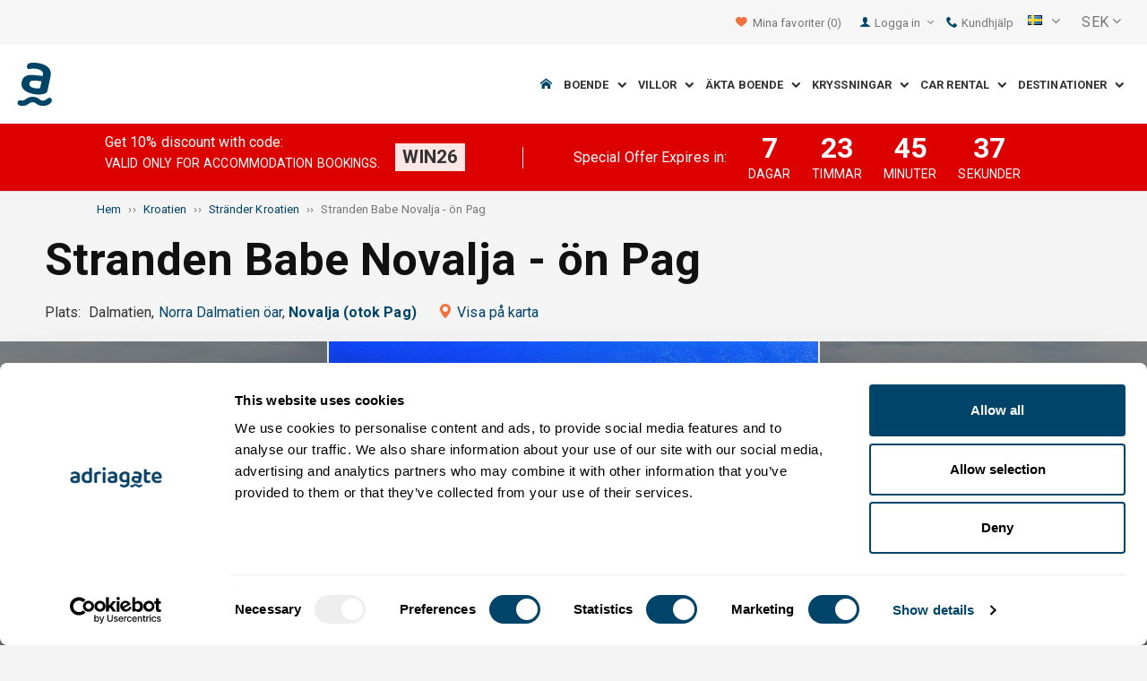

--- FILE ---
content_type: text/html; charset=utf-8
request_url: https://www.adriagate.com/Kroatien-sv/Stranden-Babe-Novalja-Kroatien
body_size: 43157
content:
<!DOCTYPE html><!--[if IE 7]><html class="ie7" xmlns="http://www.w3.org/1999/xhtml"><![endif]--> <!--[if IE 8]><html class="ie8" xmlns="http://www.w3.org/1999/xhtml"><![endif]--> <!--[if gt IE 8]><!--><html lang="sv" xml:lang="sv" xmlns="http://www.w3.org/1999/xhtml"><!--<![endif]--><head prefix="og: http://ogp.me/ns# fb: http://ogp.me/ns/fb#"><meta charset="utf-8" /><script data-cookieconsent="ignore">window.dataLayer=window.dataLayer||[];function gtag(){dataLayer.push(arguments);}
gtag("consent","default",{ad_personalization:"denied",ad_storage:"denied",ad_user_data:"denied",analytics_storage:"denied",functionality_storage:"denied",personalization_storage:"denied",security_storage:"granted",wait_for_update:500,});gtag("set","ads_data_redaction",true);gtag("set","url_passthrough",true);</script><script data-cookieconsent="ignore">(function(w,d,s,l,i){w[l]=w[l]||[];w[l].push({'gtm.start':new Date().getTime(),event:'gtm.js'});var f=d.getElementsByTagName(s)[0],j=d.createElement(s),dl=l!='dataLayer'?'&l='+l:'';j.async=true;j.src='https://www.googletagmanager.com/gtm.js?id='+i+dl;f.parentNode.insertBefore(j,f);})(window,document,'script','dataLayer','GTM-NR96VQ');</script><script id="Cookiebot" src="https://consent.cookiebot.com/uc.js" data-cbid="9d013597-7aec-4ca1-8088-159c381ddbfa" data-blockingmode="auto" type="text/javascript" data-consentmode-defaults="disabled"></script><meta name="viewport" content="width=device-width, initial-scale=1, maximum-scale=1" /><meta property="fb:page_id" content="32730255695" /><meta property="og:title" content="Stranden Babe Novalja - ön Pag - Turistmål info - Stranden Babe Kroatien" /><meta property="og:description" content="Stranden Babe Novalja - ön Pag, bäst reseguide - stränder Adriatiska havet, höjdpunkt - semestertips i Kroatien. Stranden Babe, turistmål info, unika saker att göra och semestertips Novalja - ön Pag, Adriatiska kusten." /><meta property="og:url" content="https://www.adriagate.com/Kroatien-sv/Stranden-Babe-Novalja-Kroatien" /><meta property="og:type" content="website" /><meta property="og:site_name" content="Adriagate" /><meta property="twitter:account_id" content="209057271" /><meta name="twitter:card" content="summary" /><meta name="twitter:url" content="https://www.adriagate.com/Kroatien-sv/Stranden-Babe-Novalja-Kroatien" /><meta name="twitter:title" content="Stranden Babe Novalja - ön Pag - Turistmål info - Stranden Babe Kroatien" /><meta name="twitter:description" content="Stranden Babe Novalja - ön Pag, bäst reseguide - stränder Adriatiska havet, höjdpunkt - semestertips i Kroatien. Stranden Babe, turistmål info, unika saker att göra och semestertips Novalja - ön Pag, Adriatiska kusten." /><meta name="twitter:creator" content="@Adriagate" /><meta name="twitter:site" content="@Adriagate" /><meta name="twitter:domain" content="Adriagate.com" /><link rel="canonical" href="https://www.adriagate.com/Kroatien-sv/Stranden-Babe-Novalja-Kroatien" /><link rel="stylesheet preload prefetch" as="style" href="//fonts.googleapis.com/css?family=Roboto:400,300italic,300,400italic,700,700italic,500,500italic&amp;subset=latin,latin-ext" /><link rel="preload" crossorigin="" as="font" onload="this.rel='stylesheet'" type="font/ttf" href="../css/icon-font/fonts/adriagate.ttf?v=dnyph5" /><link rel="icon" href="../images/ikonica-za-bookmark.ico" type="image/ico" /><link type='text/css' rel='stylesheet' href='https://static.adriagate.com/css/main.css?v=27' /><script type="text/javascript">window.googleApiKey='AIzaSyAc3S5v4Rfa5gUXFWWz05hE8kuqNeDgv8Q'
var cb=function(){var element=document.getElementById("above-the-fold-css");if(element!=undefined&&element.parentNode!=undefined){element.parentNode.removeChild(element);}
else{window.requestAnimationFrame(cb);}};var raf=window.requestAnimationFrame||window.mozRequestAnimationFrame||window.webkitRequestAnimationFrame||window.msRequestAnimationFrame;if(raf)raf(cb);else
window.addEventListener('load',cb);</script><style type="text/css">@media all and (max-width:768px){.fixed-mobile-menu{position:fixed;z-index:1000000000;background-color:#ffffff;width:100%}}</style><script type="text/javascript">var _gaq=_gaq||[];_gaq.push(['_setAccount','UA-230104-1']);_gaq.push(['_setDomainName','adriagate.com']);_gaq.push(['_trackPageview']);(function(){var ga=document.createElement('script');ga.type='text/javascript';ga.async=true;ga.src=('https:'==document.location.protocol?'https://':'http://')+'stats.g.doubleclick.net/dc.js';var s=document.getElementsByTagName('script')[0];s.parentNode.insertBefore(ga,s);})();</script><script type='text/javascript'>var dataLayer=dataLayer||[];var dataLayer2=dataLayer2||[];</script><link rel="alternate" type="text/html" hreflang="cs" href="https://www.adriagate.com/Chorvatsko-cs/Plaz-Babe-Novalja-Chorvatsko" /><link rel="alternate" type="text/html" hreflang="de" href="https://www.adriagate.com/Kroatien-de/Strand-Babe-Novalja-Kroatien" /><link rel="alternate" type="text/html" hreflang="en" href="https://www.adriagate.com/Croatia-en/Babe-Novalja-beach-Croatia" /><link rel="alternate" type="text/html" hreflang="fr" href="https://www.adriagate.com/Croatie-fr/La-plage-de-Babe-Novalja-Croatie" /><link rel="alternate" type="text/html" hreflang="hr" href="https://www.adriagate.com/Hrvatska-hr/Plaza-Babe-Novalja-Hrvatska" /><link rel="alternate" type="text/html" hreflang="hu" href="https://www.adriagate.com/Horvatorszag-hu/Babe-Novalja-strand-Horvatorszag" /><link rel="alternate" type="text/html" hreflang="it" href="https://www.adriagate.com/Croazia-it/La-spiaggia-Babe-Novalja-Croazia" /><link rel="alternate" type="text/html" hreflang="nl" href="https://www.adriagate.com/Kroatie-nl/Babe-Novalja-strand-Kroatie" /><link rel="alternate" type="text/html" hreflang="pl" href="https://www.adriagate.com/Chorwacja-pl/Plaza-Babe-Novalja-Chorwacja" /><link rel="alternate" type="text/html" hreflang="ru" href="https://www.adriagate.com/Khorvatiya-ru/Babe-Novalja-plyazhe-Khorvatiya" /><link rel="alternate" type="text/html" hreflang="sk" href="https://www.adriagate.com/Chorvatsko-sk/Plaz-Babe-Novalja-Chorvatsko" /><link rel="alternate" type="text/html" hreflang="sl" href="https://www.adriagate.com/Hrvaska-sl/Plaza-Babe-Novalja-Hrvaska" /><link rel="alternate" type="text/html" hreflang="sv" href="https://www.adriagate.com/Kroatien-sv/Stranden-Babe-Novalja-Kroatien" /><script type="application/ld+json">{"@context":"http://schema.org","@type":"Organization","name":"Adriagate","legalName":"Adriagate d.o.o.","url":"https://www.adriagate.com","logo":"https://www.adriagate.com/images/adriagate-logo.svg","foundingDate":"2007","email":"mailto:info@adriagate.com","address":{"@type":"PostalAddress","addressLocality":"Split","addressRegion":"HR","postalCode":"21000","streetAddress":"Vukovarska 156"},"contactPoint":[{"@type":"ContactPoint","telephone":"+385-0800-94-22","contactType":"customer service","contactOption":"TollFree","areaServed":"HR"},{"@type":"ContactPoint","telephone":"+385-021-271-870","contactType":"customer service"}],"sameAs":["https://www.facebook.com/Adriagatecom","https://plus.google.com/+adriagate","https://twitter.com/Adriagate","https://www.pinterest.com/adriagate/","https://www.linkedin.com/company/adriagate-com","https://www.youtube.com/user/Adriagate","https://www.instagram.com/adriagate/"]}</script><script type="application/ld+json">{"@context":"http://schema.org","@type":"WebSite","name":"Adriagate","alternateName":"Adriagate.com","url":"https://www.adriagate.com"}</script><script type="application/ld+json">{"@context":"http://schema.org","@type":"BreadcrumbList","itemListElement":[{"@type":"ListItem","position":1,"item":{"@id":"https://www.adriagate.com/index-sv","name":"Hem"}},{"@type":"ListItem","position":2,"item":{"@id":"https://www.adriagate.com/Kroatien-sv/","name":"Kroatien"}},{"@type":"ListItem","position":3,"item":{"@id":"https://www.adriagate.com/Kroatien-sv/Strander-Kroatien","name":"Stränder Kroatien"}},{"@type":"ListItem","position":4,"item":{"@id":"https://www.adriagate.com/Kroatien-sv/Stranden-Babe-Novalja-Kroatien","name":"Stranden Babe Novalja - ön Pag"}}]}</script><title>Stranden Babe Novalja - ön Pag - Turistmål info - Stranden Babe Kroatien</title><meta name="description" content="Stranden Babe Novalja - ön Pag, bäst reseguide - stränder Adriatiska havet, höjdpunkt - semestertips i Kroatien. Stranden Babe, turistmål info, unika saker att göra och semestertips Novalja - ön Pag, Adriatiska kusten." /></head><body itemscope="itemscope" itemtype="http://schema.org/WebPage" data-instant-intensity="mousedown"><noscript><iframe src="//www.googletagmanager.com/ns.html?id=GTM-NR96VQ" height="0" width="0" style="display:none;visibility:hidden"></iframe></noscript><form method="post" action="https://www.adriagate.com/Kroatien-sv/Stranden-Babe-Novalja-Kroatien" id="formK"><script type="text/javascript">//<![CDATA[
var theForm=document.forms['formK'];if(!theForm){theForm=document.formK;}
function __doPostBack(eventTarget,eventArgument){if(!theForm.onsubmit||(theForm.onsubmit()!=false)){theForm.__EVENTTARGET.value=eventTarget;theForm.__EVENTARGUMENT.value=eventArgument;theForm.submit();}}
//]]></script><div id="ctl00_newsLetterPopupPanel"><div class="modal fade newsletter-popup" tabindex="-1" role="dialog" id="modalNewsletter"><div class="modal-dialog"><div class="modal-content"><div class="media"><div class="pull-right hidden-xs hidden-sm"><img src="../images/adriagate_newsletter_signup.jpg" class="img-responsive" /><div class="overlay-t pos-abs"><button type="button" class="close" data-dismiss="modal" aria-label="Close"><span aria-hidden="true"><i class="icon-cancel fnt-150"></i></span></button></div></div><div class="media-body"><div class="padding20"><div class="text-center"><div class="fnt-200 margin10b lineHeight gray"><strong>Would you like to save money when booking your next trip?</strong></div><div class="margin20b"><img src="../images/signupMail.png" /></div><div class="lineHeight gray">JOIN OVER 600 000 TRAVELERS AND SUBSCRIBE TO OUR NEWSLETTER.</div><div class="gray small"><strong class="fnt-150">You will receive only the very best offers, news and discounts in your inbox.</strong></div></div><div class="padding30t"><div class="row clearfix margin20b"><div class="col-xs-24 margin10b"><input name="ctl00$ctl16$txtEmailModal" type="text" value="Din e-postadress" maxlength="50" size="19" id="txtEmailModal" class="form-control input-lg" onfocus="if(this.value=='Din e-postadress'){this.value='';}" onblur="if(this.value==''){this.value='Din e-postadress';}" /></div><div class="col-xs-24"><a onclick="return SendMailPopup()" id="btnSubscribePopup" class="btn btn-info btn-block gtm-SusbscribeNewsletter" href="javascript:__doPostBack('ctl00$ctl16$btnSubscribePopup','')">YES, I WISH TO SPEND LESS DURING MY TRIP!</a></div></div><div class="row clearfix"><div class="col-xs-24"><div class="smallHeight"><input type="checkbox" class="newsLetterCheckbox" id="cbNewsletter" checked="checked" disabled="disabled" /> <label class="small-xs gray margin5l box lineHeight" style="font-weight:normal !important" for="cbNewsletter">I agree that my personal data, given here, will be processed and used in order to receive timely and comprehensive information related to special offers, promotions, prize games, and other offers available on www.adriagate.com web site and can be used and processed for that purpose only in accordance with all applicable provisions of the Law on Protection of Personal Data.</label></div></div></div><span class="hide fnt-125 green" id="spPoslanoPopup"> Tack! </span> <span class="hide fnt-125 red" id="spNetocanPopup"> Ej korrekt e-postadress!</span></div></div></div></div></div></div></div></div><div class="main"><div class="head"><div class="searching-toolbar" style="display:none"><div class="searching-toolbar-title">Select date</div><div class="searching-toolbar-subtitle"></div><ul class="searching-toolbar-buttons"><li class="searching-toolbar-ok-button"><a></a></li><li class="searching-toolbar-cancel-button search-mobile-cancel-icon"></li></ul></div><div><div id="header"><div class="top-navigation bg-grayish"><div class="top-navigation__mobile-logo"><a href="/index-sv"> <img loading="lazy" src="https://img.adriagate.com/images/adriagate-logo-sm.svg" /> </a></div><ul class="list-inline d-flex align-items-center order-sm-2" id="headLink"><li class="top-navigation__list-item hidden-sm hidden-xs"><a id="shortlistLink" href="/Mitt-konto-sv/Favorites"> <i class="icon-heart orange"></i>&nbsp; <span>Mina favoriter</span> <span id="numberOfFavourites"></span> </a></li><li><a> <i class="icon-user icon-mobile--lg visible-xs visible-sm link"></i> </a></li><li class="top-navigation__list-item dropdown padding10l"><i class="icon-user link hidden-sm hidden-xs"></i> <a id="login-dropdown" role="button" class="dropdown-toggle hidden-sm hidden-xs" data-toggle="dropdown"> Logga in <i class="icon-angle-down margin5l padding5t"></i> </a><ul class="dropdown-menu text-left" role="menu" aria-labelledby="language-dropdown"><li class="hidden-xs hidden-sm"><a href="/Mitt-konto-sv/">Traveler login </a></li><li class="hidden-xs hidden-sm"><a href="https://online.adriagate.com">Owner login </a></li></ul></li><li class="top-navigation__list-item hidden-xs hidden-sm padding10l"><a id="ctl00_Head_hlnkContact" href="/Kroatien-sv/Om-oss/Kontakt"> <i class="icon-phone link"></i>&nbsp;Kundhjälp</a></li></ul><div class="dropdown hidden-sm hidden-xs padding10l padding10r"><a id="language-dropdown" role="button" class="dropdown-toggle d-flex gray" data-toggle="dropdown"> <span id="ctl00_Head_spnLanguageBar" class="flag-sprite flag sv"></span> <span class="hidden-xs hidden-sm padding10l"> <i class="icon-angle-down"></i> </span> </a><ul class="dropdown-menu text-left" role="menu" aria-labelledby="language-dropdown"><li><a class="js-language-switch" href="https://www.adriagate.com/Chorvatsko-cs/Plaz-Babe-Novalja-Chorvatsko" title="Pláž Babe Novalja - ostrov Pag - Informace pro turisty - Pláž Babe Chorvatsko"><span class="flag-sprite flag cs"></span>&nbsp;&nbsp;&nbsp;<span class="js-welcome-message" data-welcomemessage=""></span>&nbsp; Vítejte </a></li><li><a class="js-language-switch" href="https://www.adriagate.com/Kroatien-de/Strand-Babe-Novalja-Kroatien" title="Strand Babe Novalja - Insel Pag - Touristen Info - Strand Babe Kroatien"><span class="flag-sprite flag de"></span>&nbsp;&nbsp;&nbsp;<span class="js-welcome-message" data-welcomemessage=""></span>&nbsp; Willkommen </a></li><li><a class="js-language-switch" href="https://www.adriagate.com/Croatia-en/Babe-Novalja-beach-Croatia" title="Beach Babe Novalja - island Pag - Tourist destination info - Beach Babe Croatia"><span class="flag-sprite flag en"></span>&nbsp;&nbsp;&nbsp;<span class="js-welcome-message" data-welcomemessage=""></span>&nbsp; Welcome </a></li><li><a class="js-language-switch" href="https://www.adriagate.com/Croatie-fr/La-plage-de-Babe-Novalja-Croatie" title="La plage de Babe Novalja - île de Pag - Informations touristiques de - La plage de Babe Croatie"><span class="flag-sprite flag fr"></span>&nbsp;&nbsp;&nbsp;<span class="js-welcome-message" data-welcomemessage=""></span>&nbsp; Bienvenue </a></li><li><a class="js-language-switch" href="https://www.adriagate.com/Hrvatska-hr/Plaza-Babe-Novalja-Hrvatska" title="Plaža Babe Novalja - otok Pag - Info za turiste - Plaža Babe Hrvatska"><span class="flag-sprite flag hr"></span>&nbsp;&nbsp;&nbsp;<span class="js-welcome-message" data-welcomemessage=""></span>&nbsp; Dobrodo&#353;li </a></li><li><a class="js-language-switch" href="https://www.adriagate.com/Horvatorszag-hu/Babe-Novalja-strand-Horvatorszag" title="Strand Babe Novalja - Pag sziget - Turista információk - Strand Babe Horvátország"><span class="flag-sprite flag hu"></span>&nbsp;&nbsp;&nbsp;<span class="js-welcome-message" data-welcomemessage=""></span>&nbsp; &#220;dv&#246;z&#246;lj&#252;k </a></li><li><a class="js-language-switch" href="https://www.adriagate.com/Croazia-it/La-spiaggia-Babe-Novalja-Croazia" title="La spiaggia Babe Novalja - isola di Pag - Info per i turisti - La spiaggia Babe Croazia"><span class="flag-sprite flag it"></span>&nbsp;&nbsp;&nbsp;<span class="js-welcome-message" data-welcomemessage=""></span>&nbsp; Benvenuti </a></li><li><a class="js-language-switch" href="https://www.adriagate.com/Kroatie-nl/Babe-Novalja-strand-Kroatie" title="Strand Babe Novalja - eiland Pag - Toeristische bestemming info - Strand Babe Kroatië"><span class="flag-sprite flag nl"></span>&nbsp;&nbsp;&nbsp;<span class="js-welcome-message" data-welcomemessage=""></span>&nbsp; Welkom </a></li><li><a class="js-language-switch" href="https://www.adriagate.com/Chorwacja-pl/Plaza-Babe-Novalja-Chorwacja" title="Plaża Babe Novalja - wyspa Pag - Informacje o turystycznych destynacjach - Plaża Babe Chorwacja"><span class="flag-sprite flag pl"></span>&nbsp;&nbsp;&nbsp;<span class="js-welcome-message" data-welcomemessage=""></span>&nbsp; Witamy </a></li><li><a class="js-language-switch" href="https://www.adriagate.com/Khorvatiya-ru/Babe-Novalja-plyazhe-Khorvatiya" title="Plyazhe Babe Novalja - ostrov Pag - Туристический информация - Plyazhe Babe Хорватия"><span class="flag-sprite flag ru"></span>&nbsp;&nbsp;&nbsp;<span class="js-welcome-message" data-welcomemessage=""></span>&nbsp; &#1055;p&#1080;&#1074;e&#1090;c&#1090;&#1074;&#1080;e </a></li><li><a class="js-language-switch" href="https://www.adriagate.com/Chorvatsko-sk/Plaz-Babe-Novalja-Chorvatsko" title="Pláž Babe Novalja - ostrov Pag - Informácie pre turistov - Pláž Babe Chorvátsko"><span class="flag-sprite flag sk"></span>&nbsp;&nbsp;&nbsp;<span class="js-welcome-message" data-welcomemessage=""></span>&nbsp; Vitajte </a></li><li><a class="js-language-switch" href="https://www.adriagate.com/Hrvaska-sl/Plaza-Babe-Novalja-Hrvaska" title="Plaža Babe Novalja - otok Pag - Turistična destinacija info - Plaža Babe Hrvaška"><span class="flag-sprite flag sl"></span>&nbsp;&nbsp;&nbsp;<span class="js-welcome-message" data-welcomemessage=""></span>&nbsp; Dobrodo&#353;li </a></li><li><a class="js-language-switch" href="https://www.adriagate.com/Kroatien-sv/Stranden-Babe-Novalja-Kroatien" title="Stranden Babe Novalja - ön Pag - Turistmål info - Stranden Babe Kroatien"><span class="flag-sprite flag sv"></span>&nbsp;&nbsp;&nbsp;<span class="js-welcome-message" data-welcomemessage=""></span>&nbsp; V&#228;lkomna </a></li></ul></div><div id="valute" class="hidden-xs"><div class="dropdown padding-mobile--clear padding10l padding10r"><a id="valuta-dropdown" role="button" class="gray dropdown-toggle" data-toggle="dropdown"> <span class="hidden-xs hidden-sm">&nbsp;SEK&nbsp;<i class="icon-angle-down"></i></span> </a><ul class="dropdown-menu text-left" role="menu" aria-labelledby="valuta-dropdown"><li class="pointer"><a role="button" class="js-valuta-switch">EUR</a></li><li class="pointer"><a role="button" class="js-valuta-switch">USD</a></li><li class="pointer"><a role="button" class="js-valuta-switch">CHF</a></li><li class="pointer"><a role="button" class="js-valuta-switch">HUF</a></li><li class="pointer"><a role="button" class="js-valuta-switch">GBP</a></li><li class="pointer"><a role="button" class="js-valuta-switch">CAD</a></li><li class="pointer"><a role="button" class="js-valuta-switch">CZK</a></li><li class="pointer"><a role="button" class="js-valuta-switch">PLN</a></li><li class="pointer"><a role="button" class="js-valuta-switch">SEK</a></li><li class="pointer"><a role="button" class="js-valuta-switch">NOK</a></li><li class="pointer"><a role="button" class="js-valuta-switch">DKK</a></li><li class="pointer"><a role="button" class="js-valuta-switch">AUD</a></li></ul></div></div><div></div><script>var loadCes=function(){setTimeout(function(){var cx='005968883677446897258:hkq-401odfw';var gcse=document.createElement('script');gcse.type='text/javascript';gcse.async=true;gcse.src='https://cse.google.com/cse.js?cx='+cx;var s=document.getElementsByTagName('script')[0];s.parentNode.insertBefore(gcse,s);},1000);}
window.addEventListener("load",loadCes,false);</script><div class="clearfix" id="gsc-trigger"><div class="gcse-search"></div></div><div class="mobile-menu-trigger order-sm-3" style='display:none'><a class="fnt-250"> <i class="icon-reorder"></i> </a></div></div><div class="top-navigation-search"><div class="gcse-search"></div></div><div id="user-mobile-menu" class="user-mobile-menu"><div class="user-mobile-menu__title">Inställningar</div><ul><li><ul class="toggle-tgr"><li class="user-mobile-menu__list-item"><span> Change language </span> <span class="user-mobile-menu__list-item--has-flag"> <span id="ctl00_Head_spnLanguageBar2" class="flag-sprite flag sv"></span> </span></li></ul><ul class="user-mobile-menu__dropdown toggle-obj" style="display:none"><li class="user-mobile-menu__dropdown-list-item"><a class="user-mobile-menu__dropdown-list-item-link js-language-switch" href="https://www.adriagate.com/Chorvatsko-cs/Plaz-Babe-Novalja-Chorvatsko" title="Pláž Babe Novalja - ostrov Pag - Informace pro turisty - Pláž Babe Chorvatsko"> <span class="flag-sprite flag cs"></span> &nbsp;&nbsp;&nbsp; <span class="js-welcome-message" data-welcomemessage="
                                        "></span>&nbsp; Vítejte </a></li><li class="user-mobile-menu__dropdown-list-item"><a class="user-mobile-menu__dropdown-list-item-link js-language-switch" href="https://www.adriagate.com/Kroatien-de/Strand-Babe-Novalja-Kroatien" title="Strand Babe Novalja - Insel Pag - Touristen Info - Strand Babe Kroatien"> <span class="flag-sprite flag de"></span> &nbsp;&nbsp;&nbsp; <span class="js-welcome-message" data-welcomemessage="
                                        "></span>&nbsp; Willkommen </a></li><li class="user-mobile-menu__dropdown-list-item"><a class="user-mobile-menu__dropdown-list-item-link js-language-switch" href="https://www.adriagate.com/Croatia-en/Babe-Novalja-beach-Croatia" title="Beach Babe Novalja - island Pag - Tourist destination info - Beach Babe Croatia"> <span class="flag-sprite flag en"></span> &nbsp;&nbsp;&nbsp; <span class="js-welcome-message" data-welcomemessage="
                                        "></span>&nbsp; Welcome </a></li><li class="user-mobile-menu__dropdown-list-item"><a class="user-mobile-menu__dropdown-list-item-link js-language-switch" href="https://www.adriagate.com/Croatie-fr/La-plage-de-Babe-Novalja-Croatie" title="La plage de Babe Novalja - île de Pag - Informations touristiques de - La plage de Babe Croatie"> <span class="flag-sprite flag fr"></span> &nbsp;&nbsp;&nbsp; <span class="js-welcome-message" data-welcomemessage="
                                        "></span>&nbsp; Bienvenue </a></li><li class="user-mobile-menu__dropdown-list-item"><a class="user-mobile-menu__dropdown-list-item-link js-language-switch" href="https://www.adriagate.com/Hrvatska-hr/Plaza-Babe-Novalja-Hrvatska" title="Plaža Babe Novalja - otok Pag - Info za turiste - Plaža Babe Hrvatska"> <span class="flag-sprite flag hr"></span> &nbsp;&nbsp;&nbsp; <span class="js-welcome-message" data-welcomemessage="
                                        "></span>&nbsp; Dobrodo&#353;li </a></li><li class="user-mobile-menu__dropdown-list-item"><a class="user-mobile-menu__dropdown-list-item-link js-language-switch" href="https://www.adriagate.com/Horvatorszag-hu/Babe-Novalja-strand-Horvatorszag" title="Strand Babe Novalja - Pag sziget - Turista információk - Strand Babe Horvátország"> <span class="flag-sprite flag hu"></span> &nbsp;&nbsp;&nbsp; <span class="js-welcome-message" data-welcomemessage="
                                        "></span>&nbsp; &#220;dv&#246;z&#246;lj&#252;k </a></li><li class="user-mobile-menu__dropdown-list-item"><a class="user-mobile-menu__dropdown-list-item-link js-language-switch" href="https://www.adriagate.com/Croazia-it/La-spiaggia-Babe-Novalja-Croazia" title="La spiaggia Babe Novalja - isola di Pag - Info per i turisti - La spiaggia Babe Croazia"> <span class="flag-sprite flag it"></span> &nbsp;&nbsp;&nbsp; <span class="js-welcome-message" data-welcomemessage="
                                        "></span>&nbsp; Benvenuti </a></li><li class="user-mobile-menu__dropdown-list-item"><a class="user-mobile-menu__dropdown-list-item-link js-language-switch" href="https://www.adriagate.com/Kroatie-nl/Babe-Novalja-strand-Kroatie" title="Strand Babe Novalja - eiland Pag - Toeristische bestemming info - Strand Babe Kroatië"> <span class="flag-sprite flag nl"></span> &nbsp;&nbsp;&nbsp; <span class="js-welcome-message" data-welcomemessage="
                                        "></span>&nbsp; Welkom </a></li><li class="user-mobile-menu__dropdown-list-item"><a class="user-mobile-menu__dropdown-list-item-link js-language-switch" href="https://www.adriagate.com/Chorwacja-pl/Plaza-Babe-Novalja-Chorwacja" title="Plaża Babe Novalja - wyspa Pag - Informacje o turystycznych destynacjach - Plaża Babe Chorwacja"> <span class="flag-sprite flag pl"></span> &nbsp;&nbsp;&nbsp; <span class="js-welcome-message" data-welcomemessage="
                                        "></span>&nbsp; Witamy </a></li><li class="user-mobile-menu__dropdown-list-item"><a class="user-mobile-menu__dropdown-list-item-link js-language-switch" href="https://www.adriagate.com/Khorvatiya-ru/Babe-Novalja-plyazhe-Khorvatiya" title="Plyazhe Babe Novalja - ostrov Pag - Туристический информация - Plyazhe Babe Хорватия"> <span class="flag-sprite flag ru"></span> &nbsp;&nbsp;&nbsp; <span class="js-welcome-message" data-welcomemessage="
                                        "></span>&nbsp; &#1055;p&#1080;&#1074;e&#1090;c&#1090;&#1074;&#1080;e </a></li><li class="user-mobile-menu__dropdown-list-item"><a class="user-mobile-menu__dropdown-list-item-link js-language-switch" href="https://www.adriagate.com/Chorvatsko-sk/Plaz-Babe-Novalja-Chorvatsko" title="Pláž Babe Novalja - ostrov Pag - Informácie pre turistov - Pláž Babe Chorvátsko"> <span class="flag-sprite flag sk"></span> &nbsp;&nbsp;&nbsp; <span class="js-welcome-message" data-welcomemessage="
                                        "></span>&nbsp; Vitajte </a></li><li class="user-mobile-menu__dropdown-list-item"><a class="user-mobile-menu__dropdown-list-item-link js-language-switch" href="https://www.adriagate.com/Hrvaska-sl/Plaza-Babe-Novalja-Hrvaska" title="Plaža Babe Novalja - otok Pag - Turistična destinacija info - Plaža Babe Hrvaška"> <span class="flag-sprite flag sl"></span> &nbsp;&nbsp;&nbsp; <span class="js-welcome-message" data-welcomemessage="
                                        "></span>&nbsp; Dobrodo&#353;li </a></li><li class="user-mobile-menu__dropdown-list-item"><a class="user-mobile-menu__dropdown-list-item-link js-language-switch" href="https://www.adriagate.com/Kroatien-sv/Stranden-Babe-Novalja-Kroatien" title="Stranden Babe Novalja - ön Pag - Turistmål info - Stranden Babe Kroatien"> <span class="flag-sprite flag sv"></span> &nbsp;&nbsp;&nbsp; <span class="js-welcome-message" data-welcomemessage="
                                        "></span>&nbsp; V&#228;lkomna </a></li></ul></li><li><div class="dropdown padding-mobile--clear padding10l padding10r"><a id="valuta-dropdown" role="button" class="gray dropdown-toggle" data-toggle="dropdown"> <span class="hidden-xs hidden-sm">&nbsp;SEK&nbsp;<i class="icon-angle-down"></i></span> </a><ul class="dropdown-menu text-left" role="menu" aria-labelledby="valuta-dropdown"><li class="pointer"><a role="button" class="js-valuta-switch">EUR</a></li><li class="pointer"><a role="button" class="js-valuta-switch">USD</a></li><li class="pointer"><a role="button" class="js-valuta-switch">CHF</a></li><li class="pointer"><a role="button" class="js-valuta-switch">HUF</a></li><li class="pointer"><a role="button" class="js-valuta-switch">GBP</a></li><li class="pointer"><a role="button" class="js-valuta-switch">CAD</a></li><li class="pointer"><a role="button" class="js-valuta-switch">CZK</a></li><li class="pointer"><a role="button" class="js-valuta-switch">PLN</a></li><li class="pointer"><a role="button" class="js-valuta-switch">SEK</a></li><li class="pointer"><a role="button" class="js-valuta-switch">NOK</a></li><li class="pointer"><a role="button" class="js-valuta-switch">DKK</a></li><li class="pointer"><a role="button" class="js-valuta-switch">AUD</a></li></ul></div></li></ul><div class="user-mobile-menu__title">Mitt konto</div><ul><li class="user-mobile-menu__dropdown-list-item"><a id="shortlistLink2" class="user-mobile-menu__dropdown-list-item-link user-mobile-menu__dropdown-list-item-link--white" href="/Mitt-konto-sv/Favorites"> <i class="icon-heart orange"></i>&nbsp; <span>Mina favoriter</span> <span id="numberOfFavourites2"></span> </a></li><li class="user-mobile-menu__dropdown-list-item"><a href="/Mitt-konto-sv/" class="user-mobile-menu__dropdown-list-item-link user-mobile-menu__dropdown-list-item-link--white"> Logga in </a></li></ul></div></div><div class="navigation hidden-xs"><a href="/index-sv" class="logo--sm"> <img loading="lazy" src="https://img.adriagate.com/images/adriagate-logo-sm.svg" /> </a> <a href="/index-sv" class="hidden-xs hidden-sm m-r--auto"> <img loading="lazy" id="logo" class="hidden-md" alt="Adriagate" src='/images/adriagate-logo.svg' /> </a><ul class="navigation__list"><li id="liHome" class="navigation__list-item"><a href="/index-sv"> <span id="naslovna" class="icon-home link"></span> </a></li><li class="menu-tgr menu-dropdown"><input type="hidden" name="ctl00$HeadMenu$lvMenuColumns$ctrl0$hdnF" id="ctl00_HeadMenu_lvMenuColumns_ctrl0_hdnF" value="big-menu" /> <a href='//www.adriagate.com/Adriatiska-havet-sv/Boende-Adriatiska-havet' title="Boende vid Adriatiska havet, hitta ett perfekt boende vid Adriatiska kusten" class="navigation__list-item"> Boende &nbsp; <i class="navigation__list-item-icon icon-chevron-down small"></i> </a><div class="sub-big-menu-4 menu-obj"><div class="wrapper"><div class="clearfix"><div class="one-of-4"><ul><li class='big-menu-title'><strong> <a href="//www.adriagate.com/Kroatien-sv/Boende-Kroatien" title="Kroatien boende, topp utbud av boende i Kroatien"> Lägenheter och semesterhus </a> </strong></li><li class='big-menu-item'><a class="show" href='//www.adriagate.com/Kroatien-sv/Boende-nara-havet-Kroatien' title='Kroatien boende nära havet, hitta boende i Kroatien nära havet'>&nbsp;Boende vid strandkanten</a></li><li class='big-menu-item'><a class="show" href='//www.adriagate.com/Kroatien-sv/Lagenheter-och-hus-med-pool-Kroatien' title='Kroatien lägenheter och hus med pool'>&nbsp;Boende med poo</a></li><li class='big-menu-item'><a class="show" href='//www.adriagate.com/Kroatien-sv/Semesterhus-Kroatien' title='Kroatien semesterhus, hitta huset för en drömsemester'>&nbsp;Semesterhus</a></li><li class='big-menu-item'><a class="show" href='//www.adriagate.com/Kroatien-sv/Villor-Kroatien' title='Kroatien villor'>&nbsp;Villor Kroatien</a></li></ul></div><div class="one-of-4"><ul><li class='big-menu-title'><strong> <a href="//www.adriagate.com/Kroatien-sv/Bast-boende-Kroatien" title="Bäst boende Kroatien"> Topplägenheter </a> </strong></li><li class='big-menu-item'><a class="show" href='//www.adriagate.com/Kroatien-sv/Familjesemestrar' title='Familjesemester'>&nbsp;Familjesemester</a></li><li class='big-menu-item'><a class="show" href='//www.adriagate.com/Kroatien-sv/Husdjur-ar-valkomna' title='Husdjur är välkomna'>&nbsp;Husdjur är välkomna</a></li><li class='big-menu-item'><a class="show" href='https://www.adriagate.com/Kroatien-sv/Vardiga-hyresvardar' title='Bästa värd - Bäst boende Kroatien'>&nbsp;Bästa värd</a></li><li class='big-menu-item'><a class="show" href='https://www.adriagate.com/Kroatien-sv/Interior' title='Bäst boende Kroatien Interior'>&nbsp;Bäst Interiör</a></li></ul></div><div class="one-of-4"><ul><li class='big-menu-item'><a class="show" href='https://www.adriagate.com/Kroatien-sv/Romantiskt-boende' title='Romantiskt boende - Bäst boende Kroatien'>&nbsp;Romantiskt boende</a></li><li class='big-menu-item'><a class="show" href='https://www.adriagate.com/Kroatien-sv/Eko-hus' title='Eko hus'>&nbsp;Eko hus</a></li><li class='big-menu-item'><a class="show" href='//www.adriagate.com/Kroatien-sv/Avlagsna-stugor-Kroatien' title='Kroatien avlägsna stugor, isolera er och njut i avlägsna stugor'>&nbsp;Stugor på avlägsna öar</a></li><li class='big-menu-item'><a class="show" href='//www.adriagate.com/Kroatien-sv/Digital-nomads' title='Accommodation offer for digital nomads in Croatia'>&nbsp;Digital nomads</a></li></ul></div><div class="one-of-4"><ul><li class='big-menu-title'><strong> <a href="https://www.adriagate.com/Kroatien-sv/Specialerbjudanden-Kroatien" title="Specialerbjudanden Kroatien"> Specialerbjudanden </a> </strong></li><li class='big-menu-item'><a class="show" href='https://www.adriagate.com/Kroatien-sv/Prisvard-boende-Kroatien' title='Prisvärd boende Kroatien'>&nbsp;Prisvärd boende</a></li><li class='big-menu-item'><a class="show" href='//www.adriagate.com/Kroatien-sv/Specialerbjudanden-boenden' title='Specialerbjudanden boenden'>&nbsp;%Specialerbjudanden%</a></li><li class='big-menu-item'><a class="show" href='//www.adriagate.com/Kroatien-sv/Forsta-minuten-Kroatien' title='First minute rabatt Hotell Privat boende Kroatien - Adriagate'>&nbsp;First minute</a></li></ul></div></div></div></div></li><li class="menu-tgr menu-dropdown"><input type="hidden" name="ctl00$HeadMenu$lvMenuColumns$ctrl1$hdnF" id="ctl00_HeadMenu_lvMenuColumns_ctrl1_hdnF" value="big-menu" /> <a href='//www.adriagate.com/Kroatien-sv/Villor-Kroatien' title="Kroatien villor, undersköna lyxvillor i Kroatien" class="navigation__list-item"> Villor &nbsp; <i class="navigation__list-item-icon icon-chevron-down small"></i> </a><div class="sub-big-menu-2 menu-obj"><div class="wrapper"><div class="clearfix"><div class="one-of-2"><ul><li class='big-menu-item'><a class="show" href='https://www.adriagate-villas.com/' title='Adriagate villas NEW!'>&nbsp;Adriagate villas NEW!</a></li><li class='big-menu-item'><a class="show" href='//www.adriagate.com/Kroatien-sv/Villor-Dalmatien?SearchAll=true' title='Villor Dalmatien'>&nbsp;Villor Dalmatien</a></li><li class='big-menu-item'><a class="show" href='//www.adriagate.com/Kroatien-sv/Villor-Istrien?SearchAll=true' title='Villor Istrien'>&nbsp;Villor Istrien</a></li><li class='big-menu-item'><a class="show" href='https://www.adriagate.com/Kroatien-sv/Villor-Kvarner?SearchAll=true' title='Villor Kvarner'>&nbsp;Villor Kvarner</a></li></ul></div><div class="one-of-2"><ul><li class='big-menu-item'><a class="show" href='https://www.adriagate.com/Kroatien-sv/Villor-Riviera-Split-och-Trogirs?SearchAll=true' title='Villor Split Riviera'>&nbsp;Villor Split Riviera</a></li><li class='big-menu-item'><a class="show" href='https://www.adriagate.com/Kroatien-sv/Villor-Riviera-Zadars?SearchAll=true' title='Villor Zadars Riviera'>&nbsp;Villor Zadars Riviera</a></li><li class='big-menu-item'><a class="show" href='https://www.adriagate.com/Kroatien-sv/Villor-Riviera-Sibeniks?SearchAll=true' title='Villor Šibeniks Riviera'>&nbsp;Villor Šibeniks Riviera</a></li><li class='big-menu-item'><a class="show" href='https://www.adriagate.com/Kroatien-sv/Villor-Riviera-Rijeka-och-Crikvenicas?SearchAll=true' title='Villor Crikvenicas Riviera'>&nbsp;Villor Crikvenicas Riviera</a></li></ul></div></div></div></div></li><li class="menu-tgr menu-dropdown"><input type="hidden" name="ctl00$HeadMenu$lvMenuColumns$ctrl2$hdnF" id="ctl00_HeadMenu_lvMenuColumns_ctrl2_hdnF" value="big-menu" /> <a href='//www.adriagate.com/Kroatien-sv/Akta-boende-Kroatien' title="Kroatien autentiskt boende, älskar ni atmosfären av ett autentiskt boende?" class="navigation__list-item"> Äkta boende &nbsp; <i class="navigation__list-item-icon icon-chevron-down small"></i> </a><div class="sub-big-menu-1 menu-obj"><div class="wrapper"><div class="clearfix"><div class="one-of-1"><ul><li class='big-menu-item'><a class="show" href='//www.adriagate.com/Kroatien-sv/Avlagsna-stugor-Kroatien' title='Kroatien avlägsna stugor, isolera er och njut i avlägsna stugor'>&nbsp;Stugor på avlägsna öar</a></li><li class='big-menu-item'><a class="show" href='//www.adriagate.com/Kroatien-sv/Stenhus-Kroatien' title='Kroatien stenhus'>&nbsp;Kroatien stenhus</a></li><li class='big-menu-item'><a class="show" href='https://www.adriagate.com/Kroatien-sv/Eko-hus' title='Eko hus'>&nbsp;Eko hus</a></li><li class='big-menu-item'><a class="show" href='//www.adriagate.com/Kroatien-sv/Boende-on-Brac' title='Boende ön Brac'>&nbsp;Boende ön Brac</a></li><li class='big-menu-item'><a class="show" href='//www.adriagate.com/Kroatien-sv/Boende-on-Hvar' title='Boende ön Hvar'>&nbsp;Boende ön Hvar</a></li></ul></div></div></div></div></li><li class="menu-tgr menu-dropdown"><input type="hidden" name="ctl00$HeadMenu$lvMenuColumns$ctrl3$hdnF" id="ctl00_HeadMenu_lvMenuColumns_ctrl3_hdnF" value="big-menu" /> <a href='//www.adriagate.com/Kroatien-sv/Kryssningar-Kroatien-Adriatiska-havet' title="Kroatien kryssningar, kryssningar på en båt eller segelbåt i Kroatien" class="navigation__list-item"> Kryssningar &nbsp; <i class="navigation__list-item-icon icon-chevron-down small"></i> </a><div class="sub-big-menu-3 menu-obj"><div class="wrapper"><div class="clearfix"><div class="one-of-3"><ul><li class='big-menu-title'><strong> TOP kryssningar </strong></li><li class='big-menu-item'><a class="show" href='Tel:+385916230353' title='Tel:+385916230353'>&nbsp;Call | WhatsApp</a></li><li class='big-menu-item'><a class="show" href='//www.adriagate.com/Kroatien-sv/Kryssningar-Kroatien-Adriatiska-havet' title='Kroatien kryssningar, kryssningar på en båt eller segelbåt i Kroatien'>&nbsp;Kryssningar</a></li><li class='big-menu-item'><a class="show" href='//www.adriagate.com/Kroatien-sv/Kryssningar-Speciella-fordelar-Kroatien' title='Speciella fördelar'>&nbsp;%Speciella fördelar%</a></li><li class='big-menu-item'><a class="show" href='//www.adriagate.com/Kroatien-sv/Kryssningar-cyklister-Kroatien' title='Aktiva kryssningar'>&nbsp;Aktiva kryssningar</a></li></ul></div><div class="one-of-3"><ul><li class='big-menu-title'><strong> Andra kryssningstyper </strong></li><li class='big-menu-item'><a class="show" href='//www.adriagate.com/Kroatien-sv/Kryssningar-natural-parks-Kroatien' title='Nature \u0026 Culture'>&nbsp;Nature & Culture Kryssningar</a></li><li class='big-menu-item'><a class="show" href='//www.adriagate.com/Kroatien-sv/Kryssningar-Familjekryssningar-Kroatien' title='Familjekryssningar - Kroatien'>&nbsp;Familjekryssningar - Kroatien</a></li><li class='big-menu-item'><a class="show" href='//www.adriagate.com/Kroatien-sv/Kryssningar-Delux-Kroatien' title='Delux Kryssningar'>&nbsp;Delux Kryssningar</a></li><li class='big-menu-item'><a class="show" href='//www.adriagate.com/Kroatien-sv/Kryssningar-Kryssningar-for-grupper-teambuilding-Kroatien' title='Kryssningar för grupper / teambuilding - Kroatien'>&nbsp;Kryssningar för grupper / teambuilding - Kroatien</a></li></ul></div><div class="one-of-3"><ul><li class='big-menu-item'><a class="show" href='//www.adriagate.com/Kroatien-sv/Kryssningar-enkelriktade-Kroatien' title='Kryssningar Enkelriktade'>&nbsp;Kryssningar Enkelriktade</a></li><li class='big-menu-item'><a class="show" href='//www.adriagate.com/Kroatien-sv/Kryssningar-land-kryssningar-Kroatien' title='Land \u0026 Cruise'>&nbsp;Land & Cruise</a></li><li class='big-menu-item'><a class="show" href='https://www.adriagate.com/Kroatien-sv/Kryssningar-Medelhavskryssningar-Kroatien' title='Medelhavet kryssningarMSC'>&nbsp;Medelhavet kryssningar MSC</a></li><li class='big-menu-item'><a class="show" href='//www.adriagate.com/Kroatien-sv/Kryssningar-naturist-fkk-Kroatien' title='Naturist'>&nbsp;Naturist</a></li></ul></div></div></div></div></li><li class="menu-tgr menu-dropdown"><input type="hidden" name="ctl00$HeadMenu$lvMenuColumns$ctrl4$hdnF" id="ctl00_HeadMenu_lvMenuColumns_ctrl4_hdnF" value="big-menu" /> <a href='//www.adriagate.com/Kroatie-nl/Autoverhuur-Kroatie' title="Bent u op zoek naar een rent a car auto in Kroatië? Autoverhuur in Kroatië tegen betaalbare prijzen!" class="navigation__list-item"> Car Rental &nbsp; <i class="navigation__list-item-icon icon-chevron-down small"></i> </a><div class="sub-big-menu-1 menu-obj"><div class="wrapper"><div class="clearfix"><div class="one-of-1"><ul><li class='big-menu-item'><a class="show" href='//www.adriagate.com/Kroatie-nl/Autoverhuur-Kroatie' title='Bent u op zoek naar een rent a car auto in Kroatië? Autoverhuur in Kroatië tegen betaalbare prijzen!'>&nbsp;Car Rental</a></li><li class='big-menu-item'><a class="show" href='//www.adriagate.com/Kroatien-sv/Transfer-Kroatien' title='Transport Kroatien'>&nbsp;Taxi Service</a></li></ul></div></div></div></div></li><li class="menu-tgr menu-dropdown"><input type="hidden" name="ctl00$HeadMenu$lvMenuColumns$ctrl5$hdnF" id="ctl00_HeadMenu_lvMenuColumns_ctrl5_hdnF" value="big-menu-title" /> <a href='//www.adriagate.com/Kroatien-sv/Turistmal-Kroatien' title="Kroatien destinationer - turistmål i Kroatien, vid Adriatiska kusten" class="navigation__list-item"> Destinationer &nbsp; <i class="navigation__list-item-icon icon-chevron-down small"></i> </a><div class="sub-big-menu-4 menu-obj"><div class="wrapper"><div class="clearfix"><div class="one-of-4"><ul><li class='big-menu-title'><strong> Regioner </strong></li><li class='big-menu-item'><a class="show" href='//www.adriagate.com/Kroatien-sv/Istrien' title='Istrien reseguide, allt ni behöver veta om Istrien'>&nbsp;Istrien</a></li><li class='big-menu-item'><a class="show" href='//www.adriagate.com/Kroatien-sv/Dalmatien' title='Dalmatien reseguide, upplev dalmatinska atmosfären och skönheterna i Dalmatien'>&nbsp;Dalmatien</a></li><li class='big-menu-item'><a class="show" href='//www.adriagate.com/Kroatien-sv/Kvarner' title='Kvarner reseguide, Kvarner - en blandning av blått hav och gröna berg'>&nbsp;Kvarner</a></li><li class='big-menu-item'><a class="show" href='//www.adriagate.com/Kroatien-sv/Oar-Kroatien' title='Kroatien öar, vackra öar och holmar runt kroatiska kusten'>&nbsp;Öar i Kroatien</a></li></ul></div><div class="one-of-4"><ul><li class='big-menu-title'><strong> Rivieran </strong></li><li class='big-menu-item'><a class="show" href='//www.adriagate.com/Kroatien-sv/Riviera-Sibeniks' title='Šibeniks Riviera'>&nbsp;Šibeniks Riviera</a></li><li class='big-menu-item'><a class="show" href='//www.adriagate.com/Kroatien-sv/Riviera-Split-och-Trogirs' title='Split och Trogirs Riviera'>&nbsp;Split och Trogirs Riviera</a></li><li class='big-menu-item'><a class="show" href='//www.adriagate.com/Kroatien-sv/Riviera-Makarskas' title='Makarskas Riviera'>&nbsp;Makarskas Riviera</a></li><li class='big-menu-item'><a class="show" href='//www.adriagate.com/Kroatien-sv/Riviera-Zadars' title='Zadars Riviera'>&nbsp;Zadars Riviera</a></li></ul></div><div class="one-of-4"><ul><li class='big-menu-item'><a class="show" href='//www.adriagate.com/Kroatien-sv/Riviera-Rijeka-och-Crikvenicas' title='Rijeka och Crikvenicas Riviera'>&nbsp;Rijeka Riviera</a></li><li class='big-menu-item'><a class="show" href='//www.adriagate.com/Kroatien-sv/Riviera-Mellandalmatiens-oar' title='Mellandalmatiens öar'>&nbsp;Mellandalmatiens öar</a></li><li class='big-menu-item'><a class="show" href='//www.adriagate.com/Kroatien-sv/Riviera-Norra-Dalmatien-oar' title='Norra Dalmatien öar'>&nbsp;Norra Dalmatien öar</a></li><li class='big-menu-item'><a class="show" href='//www.adriagate.com/Kroatien-sv/Riviera-Kvarneroarna' title='Kvarneröarna'>&nbsp;Kvarneröarna</a></li></ul></div><div class="one-of-4"><ul><li class='big-menu-title'><strong> <a href="//www.adriagate.com/Kroatien-sv/" title="Kroatien reseguide, res och upptäck många kroatiska skönheter"> Reseguide för Kroatien </a> </strong></li><li class='big-menu-item'><a class="show" href='//www.adriagate.com/Kroatien-sv/Strander-Kroatien' title='Stränder i Kroatien'>&nbsp;Stränder Kroatien</a></li><li class='big-menu-item'><a class="show" href='//www.adriagate.com/Kroatien-sv/Nationalparker-Kroatien' title='Kroatien nationalparker, upptäck skyddade naturliga skönheter'>&nbsp;Nationalparker</a></li><li class='big-menu-item'><a class="show" href='https://www.adriagate.com/Kroatien-sv/Naturparker-Kroatien' title='Kroatien naturparker'>&nbsp;Naturparker</a></li><li class='big-menu-item'><a class="show" href='//www.adriagate.com/Kroatien-sv/UNESCO-varldsarv-Kroatien' title='Kroatien Unesco monument, Unescos världsarvslista'>&nbsp;UNESCOs minnesmärken</a></li></ul></div></div></div></div></li></ul></div></div><div id="ctl00_FiksniBonoviHeader_smartChoicePanel" class="js-smart-choice-panel"><div class="voucher" id="voucher"><div class="d-flex align-items-center justify-content-center"><div class="font-lg-v2 voucher__code-title">Get 10% discount with code:<p class="font-xs voucher__subtitle">VALID ONLY FOR ACCOMMODATION BOOKINGS.</p></div><span id="copyTarget" class="voucher__code font-xl-v2"> WIN26 </span> <i id="voucher-remove-icon" class="icon-cancel voucher__remove-icon font-xl-v2"> </i><div class="d-flex align-items-center counter"><span class="font-lg-v2 counter__title"> Special Offer Expires in: </span><div class="js-days-wrapper counter-item"><div class="js-days counter-item__title font-xl-v2"></div><div class="font-xs">DAGAR</div></div><div class="js-hours-wrapper counter-item"><div class="js-hours counter-item__title font-xl-v2"></div><div class="font-xs">TIMMAR</div></div><div class="js-minutes-wrapper counter-item"><div class="js-minutes counter-item__title font-xl-v2"></div><div class="font-xs">MINUTER</div></div><div class="js-seconds-wrapper counter-item"><div class="js-seconds counter-item__title font-xl-v2"></div><div class="font-xs">SEKUNDER</div></div></div></div></div></div></div><div class="wrapper wrapper--md"><div class="main"><div class="breadcrumb margin10b padding10l"><span class="first-breadcrumb"><a href="https://www.adriagate.com/index-sv"><span>Hem</span></a></span> <span class="hidden-xs hidden-sm"><a title="Kroatien reseguide, res och upptäck många kroatiska skönheter" href="https://www.adriagate.com/Kroatien-sv/"><span>Kroatien</span></a></span> <span class="hidden-xs hidden-sm"><a title="Stränder i Kroatien | " href="https://www.adriagate.com/Kroatien-sv/Strander-Kroatien"><span>Stränder Kroatien</span></a></span> <span class="last-breadcrumb"><span>Stranden Babe Novalja - ön Pag</span></span></div></div><div id="expanded-mobile-breadcrumbs"></div></div><div class="main paddingxs4em"><div class="wrapper"><div class="row clearfix margin20b"><div class="col-xs-24"><h1>Stranden Babe Novalja - ön Pag</h1></div><div class="col-xs-24">Plats:&nbsp; Dalmatien, <a href="">Norra Dalmatien öar</a>, <strong><a href="/Kroatien-sv/Novalja-on-Pag">Novalja (otok Pag)</a></strong> &nbsp;&nbsp;&nbsp;&nbsp;&nbsp;<span class="hidden-xs" id="staticMap2"><i class="icon-location orange margin5r"></i><a href="#map">Visa på karta</a></span></div></div></div><div class="edit-owl-carousel pos-rel" style="min-height:550px"><div class="placeholder-shim gallery-placeholder" style="min-height:550px"><div class="owl-carousel-main owl-carousel owl-theme"><div class="item placeholder-shim" data-sub-html="Babe-Novalja (otok Pag)" style='width:546px' data-thumb="https://img.adriagate.com/cdn/new/photos/2422906-15/beach-babe-novalja-island-pag_200.jpg" data-src="https://img.adriagate.com/cdn/new/photos/2422906-15/beach-babe-novalja-island-pag_0_900.jpg"><img importance="high" priority="high" src="https://img.adriagate.com/cdn/new/photos/2422906-15/beach-babe-novalja-island-pag_0_550.jpg" alt="Babe-Novalja (otok Pag)" style="filter:contrast(0.6) brightness(0.7)" /> <span class="gallery-title fnt-cross text-center">Babe-Novalja (otok Pag)</span></div><div class="item placeholder-shim" data-sub-html="Babe-Novalja (otok Pag)" style='width:830px' data-thumb="https://img.adriagate.com/cdn/new/photos/2433214-15/beach-babe-novalja-island-pag_200.jpg" data-src="https://img.adriagate.com/cdn/new/photos/2433214-15/beach-babe-novalja-island-pag_0_900.jpg"><img importance="high" priority="high" src="https://img.adriagate.com/cdn/new/photos/2433214-15/beach-babe-novalja-island-pag_0_550.jpg" alt="Babe-Novalja (otok Pag)" style="filter:contrast(0.6) brightness(0.7)" /> <span class="gallery-title fnt-cross text-center">Babe-Novalja (otok Pag)</span></div></div></div><div id="best-comment"><div class="komentar"><div class="komentar-feed hidden-xs hidden-sm" id="scrool-to-video" style="display:none"><span class="fnt-150"><a href="#"><strong>Play video</strong><i class="icon-play fnt-100 margin10l"></i></a></span></div></div><div class="slider-review-box"></div></div></div><div class="f-gray"><div class="wrapper padding20t padding 20b"><div class="row clearfix"><div class="col-xs-24 text-center"><div class="margin10r inlineblock text-center"><i class="icon-beach-family b-family icon-3x"></i><div class="small margin20b">Familjestränder</div></div></div></div></div></div><div class="wrapper"><div class="row clearfix margin20t margin20b"><div class="col-xs-24 col-md-17"><div class="row clearfix"><div class="col-xs-24 col-md-8 padding0-layout"><div id="staticMap"><div class="overlayCenter panel panel-default"><img class="img-responsive" src='https://img.adriagate.com/images/map-list.gif' alt="Visa på kart" title="Visa på kart" /> <span class="centeredBox link"><i class="icon-location orange margin5r"></i><strong>Visa på kart</strong></span></div></div></div><div class="col-xs-24 col-md-16 padding0-layout"><div class="fnt-125 gray">Typ av strand: Pebble and larger rock fragments</div><hr class="margin20t margin20b" /></div></div><div class="toggle-tgr show"><div class="section-head"><h3 class="inlineblock">Facilities & Services</h3><i class="icon-plus-sign margin5l padding10t pull-right visible-xs link"></i></div></div><div class="toggle-obj toggle-obj-xs"><div class="padding0-layout panel panel-default section"><div class="padding20l padding20r padding0-layout"><div class="row clearfix"><div class="col-xs-24 col-sm-12"><div class="margin10b margin10t"><strong class="fnt-125"> Beach facilities </strong></div><ul class="margin10b margin10t gray"><li class="margin5b"><i class="icon-info-checked green margin5r"></i>Changerooms</li><li class="margin5b"><i class="icon-info-checked green margin5r"></i>Newspaper stand</li><li class="margin5b"><i class="icon-info-checked green margin5r"></i>Beach chairs for rent</li><li class="gray opacity margin5b"><i class="icon-info-cancel red opacity margin5r"></i>Outside shower</li><li class="gray opacity margin5b"><i class="icon-info-cancel red opacity margin5r"></i>Sporting goods store</li><li class="gray opacity margin5b"><i class="icon-info-cancel red opacity margin5r"></i>Beach umbrella for rent</li><li class="gray opacity margin5b"><i class="icon-info-cancel red opacity margin5r"></i>Beach goods shop or booth (flippers, towels, beach sandels, floating mattress, etc.)</li><li class="gray opacity margin5b"><i class="icon-info-cancel red opacity margin5r"></i>Public toilets</li><li class="gray opacity margin5b"><i class="icon-info-cancel red opacity margin5r"></i>Mat affär</li><li class="gray opacity margin5b"><i class="icon-info-cancel red opacity margin5r"></i>Souvenir shop</li></ul></div><div class="col-xs-24 col-sm-12"><div class="margin10b margin10t"><strong class="fnt-125"> Cafe&Gastro ponuda </strong></div><ul class="margin10b margin10t gray"><li class="margin5b"><i class="icon-info-checked green margin5r"></i>Fast food</li><li class="margin5b"><i class="icon-info-checked green margin5r"></i>Ice cream</li><li class="margin5b"><i class="icon-info-checked green margin5r"></i>Beach bar</li><li class="margin5b"><i class="icon-info-checked green margin5r"></i>Caffe bar</li><li class="gray opacity margin5b"><i class="icon-info-cancel red opacity margin5r"></i>Restaurant</li><li class="gray opacity margin5b"><i class="icon-info-cancel red opacity margin5r"></i>Fruit and vegetable stand</li><li class="gray opacity margin5b"><i class="icon-info-cancel red opacity margin5r"></i>À la carte restaurant</li><li class="gray opacity margin5b"><i class="icon-info-cancel red opacity margin5r"></i>Pancake shop</li><li class="gray opacity margin5b"><i class="icon-info-cancel red opacity margin5r"></i>Snack bar</li><li class="gray opacity margin5b"><i class="icon-info-cancel red opacity margin5r"></i>Pastries shop</li></ul></div><div class="col-xs-24"><hr /></div><div class="col-xs-24 margin10b"><div class="margin10b margin10t"><strong class="fnt-125"> Activities </strong></div><ul class="split-col2 gray"><li class="gray opacity margin5b"><i class="icon-info-cancel red opacity margin5r"></i>Paddle boats</li><li class="gray opacity margin5b"><i class="icon-info-cancel red opacity margin5r"></i>Volleyball</li><li class="gray opacity margin5b"><i class="icon-info-cancel red opacity margin5r"></i>Tennis</li><li class="gray opacity margin5b"><i class="icon-info-cancel red opacity margin5r"></i>Jet-ski</li><li class="gray opacity margin5b"><i class="icon-info-cancel red opacity margin5r"></i>Indoor soccer</li><li class="gray opacity margin5b"><i class="icon-info-cancel red opacity margin5r"></i>Parasailing</li><li class="gray opacity margin5b"><i class="icon-info-cancel red opacity margin5r"></i>Aquagan</li><li class="gray opacity margin5b"><i class="icon-info-cancel red opacity margin5r"></i>Banana boat ride</li><li class="gray opacity margin5b"><i class="icon-info-cancel red opacity margin5r"></i>Water skiing</li><li class="gray opacity margin5b"><i class="icon-info-cancel red opacity margin5r"></i>Picigin</li><li class="gray opacity margin5b"><i class="icon-info-cancel red opacity margin5r"></i>Mini golf</li><li class="gray opacity margin5b"><i class="icon-info-cancel red opacity margin5r"></i>Table tennis</li><li class="gray opacity margin5b"><i class="icon-info-cancel red opacity margin5r"></i>Badminton</li><li class="gray opacity margin5b"><i class="icon-info-cancel red opacity margin5r"></i>Slide</li><li class="gray opacity margin5b"><i class="icon-info-cancel red opacity margin5r"></i>Childrens park</li><li class="gray opacity margin5b"><i class="icon-info-cancel red opacity margin5r"></i>Inflatable iceberg sea playground</li><li class="gray opacity margin5b"><i class="icon-info-cancel red opacity margin5r"></i>Trampolin</li><li class="gray opacity margin5b"><i class="icon-info-cancel red opacity margin5r"></i>Sailing</li><li class="gray opacity margin5b"><i class="icon-info-cancel red opacity margin5r"></i>Diving</li><li class="gray opacity margin5b"><i class="icon-info-cancel red opacity margin5r"></i>Zabavni park za djecu</li><li class="gray opacity margin5b"><i class="icon-info-cancel red opacity margin5r"></i>SUP- Stand Up Peddal-boat</li></ul></div></div></div></div></div><div class="section-wrapper"><div class="toggle-tgr show"><div class="section-head"><h3 class="inlineblock">Gästkommentarer</h3><i class="icon-plus-sign margin5l padding10t pull-right visible-xs link"></i></div></div><div class="toggle-obj toggle-obj-xs"><div class="panel panel-default section"><div class="padding20"><div class="gray small margin10b">Descriptions on the web page are subject to changes. Your commentary helps us update the texts. Thank you in advance!</div><div class="row clearfix margin20t"><div class="col-xs-8"><button type="button" class="modalButton btn btn-default btn-sm btn-block" data-toggle="modal" data-src="" data-width="100%" data-height="281" data-target="#myModal" data-type="videos" data-title="Lägga till video"> <i class="icon-video3 gray"></i>&nbsp;Lägga till video </button></div><div class="col-xs-8"><button type="button" class="modalButton btn btn-default btn-sm btn-block" data-toggle="modal" data-src="" data-width="100%" data-height="281" data-target="#myModal" data-type="photoBeach" data-title="Share photos on Adriagate"> <i class="icon-pictures gray"></i>&nbsp;Lägga till bilder </button></div><div class="col-xs-8"><button type="button" class="modalButton btn btn-default btn-sm btn-block" data-toggle="modal" data-src="" data-width="100%" data-height="800" data-target="#myModal" data-type="reviewsBeach" data-title="Lägg till kommentar"> <i class="icon-comments gray"></i>&nbsp;Lägg till kommentar </button></div></div></div></div></div></div></div><div class="col-xs-24 col-md-7 padding0-layout stickyAffix"><div><div class="panel padding-sm padding10b margin20b"><div id="effect"><div id="HeadingModul" class="font-xs"><strong> HITTA BOENDE </strong></div><div><ul id="liAccomodationTypeRadios" class="search-select-type clearfix margin10b"></ul><div class="row d-flex justify-content-center flex-wrap"><div id="LocationModule" class="col-xs-24 margin-b-sm landing2-5 padding0-layout"><div id="labelaWhere" class="margin5b small"><strong> Var? </strong></div><select name="ctl00$ContentPH$Search2$ddlLocations" id="ddlLocations" class="select2-drop-mask" style="min-height:48px"> </select></div><div id="month-datepicker" style="display:none"></div><div id="StartDateModule" class="col-xs-12 landing6 landing2-4 padding5r-xs"><div class="margin5b small"><strong> Check in </strong></div><div class="datepicker-wrap pos-rel"><input name="ctl00$ContentPH$Search2$startDate" type="text" value="2026-06-01" id="startDate" class="datepicker" /></div></div><div id="EndDateModule" class="col-xs-12 landing6 landing2-4 padding5l-xs"><div class="margin5b small"><strong> Check out </strong></div><div class="datepicker-wrap pos-rel"><input name="ctl00$ContentPH$Search2$endDate" type="text" value="2026-06-08" id="endDate" class="datepicker" /></div></div><div id="NumPersonModule" class="col-xs-24 form-group landing8 landing2-8 padding0-layout"><div class="row clearfix"><div class="col-xs-24 col-sm-12 landing12 landing-10tn padding0-layout"><div class="margin5b margin10t small fnt-cross"><strong> Vuxna 18+ </strong></div><div class="form-control-select pos-rel"><select id="ddlPersons" class="form-control margin5b"><option data-number="1">1</option><option data-number="2" selected="selected">2</option><option data-number="3">3</option><option data-number="4">4</option><option data-number="5">5</option><option data-number="6">6</option><option data-number="7" class="hide-if-hotel">7</option><option data-number="8" class="hide-if-hotel">8</option><option data-number="9" class="hide-if-hotel">9</option><option data-number="10" class="hide-if-hotel">10</option><option data-number="11" class="hide-if-hotel">11</option><option data-number="12" class="hide-if-hotel">12</option><option data-number="13" class="hide-if-hotel">13</option><option data-number="14" class="hide-if-hotel">14</option><option data-number="15" class="hide-if-hotel">15</option><option data-number="16" class="hide-if-hotel">16</option><option data-number="17" class="hide-if-hotel">17</option><option data-number="18" class="hide-if-hotel">18</option><option data-number="19" class="hide-if-hotel">19</option><option data-number="20" class="hide-if-hotel">20</option><option data-number="21" class="hide-if-hotel">21</option><option data-number="22" class="hide-if-hotel">22</option><option data-number="23" class="hide-if-hotel">23</option><option data-number="24" class="hide-if-hotel">24</option><option data-number="25" class="hide-if-hotel">25</option><option data-number="26" class="hide-if-hotel">26</option><option data-number="27" class="hide-if-hotel">27</option><option data-number="28" class="hide-if-hotel">28</option><option data-number="29" class="hide-if-hotel">29</option><option data-number="30" class="hide-if-hotel">30</option></select></div></div><div class="col-xs-24 col-sm-12 landing12 landing-10tn padding0-layout"><div class="margin10t margin5b fnt-cross small"><strong> Barn 0-17 </strong></div><div class="form-control-select pos-rel"><select id="ddlChildren" class="form-control margin5b"><option value="0">0</option><option value="1">1</option><option value="2">2</option><option value="3">3</option><option value="4">4</option><option value="5">5</option></select></div></div></div><div id="ddlChildrenAges"></div></div><div id="QuickSearchByCodeModule"><div id="search-qs-body"><div class="input-group toggle-obj" style="display:none"><input name="ctl00$ContentPH$txtSifra" type="text" id="txtSifra" class="form-control" /> <span id="btnTrazi" class="input-group-btn"> <button class="btn btn-default"> &nbsp;<i class="icon-chevron-right"></i>&nbsp; </button> </span></div><span id="ErrMsgSifra"></span></div></div><div id="RentACarModule" style="display:none"><div id="divLocCar01" class="col-xs-24 padding0-layout form-group"><div class="form-control-select pos-rel"><select name="ctl00$ContentPH$Search2$ddlRentACarLocationFrom" id="ddlRentACarLocationFrom" class="form-control"> </select></div></div><span id="lblCarDate01" class="col-xs-24 padding0-layout form-group small">Datum, timma och minuter för avgång:</span><div class="col-xs-12 padding0-layout form-group"><div class="datepicker-wrap"><input name="ctl00$ContentPH$Search2$RentACarStartDate" type="text" value="2026-06-01" id="RentACarStartDate" class="datepicker form-control" /></div></div><div id="divTime01-a" class="col-xs-6 padding5l-xs form-group"><div class="form-control-select pos-rel"><select id="RentACarHourFrom" class="form-control"><option data-number="0">00</option><option data-number="1">01 </option><option data-number="2">02 </option><option data-number="3">03 </option><option data-number="4">04 </option><option data-number="5">05 </option><option data-number="6">06 </option><option data-number="7">07 </option><option data-number="8">08 </option><option data-number="9">09 </option><option data-number="10" selected="selected">10 </option><option data-number="11">11 </option><option data-number="12">12 </option><option data-number="13">13 </option><option data-number="14">14</option><option data-number="15">15 </option><option data-number="16">16 </option><option data-number="17">17 </option><option data-number="18">18 </option><option data-number="19">19 </option><option data-number="20">20 </option><option data-number="21">21 </option><option data-number="22">22 </option><option data-number="23">23 </option></select></div></div><div id="divTime01-b" class="col-xs-6 padding5l-xs form-group"><div class="form-control-select pos-rel"><select id="RentACarMinuteFrom" class="form-control"><option data-number="0">00</option><option data-number="1">15 </option><option data-number="2">30 </option><option data-number="3">45</option></select></div></div><div id="divLocCar02" class="col-xs-24 padding0-layout form-group"><div class="form-control-select pos-rel"><select name="ctl00$ContentPH$Search2$ddlRentACarLocationTo" id="ddlRentACarLocationTo" class="form-control"> </select></div></div><span id="lblCarDate02" class="col-xs-24 padding0-layout small form-group">Datum, timma och minuter för återkomst:</span><div class="col-xs-12 padding0-layout form-group"><div class="datepicker-wrap"><input name="ctl00$ContentPH$Search2$RentACarEndDate" type="text" value="2026-06-08" id="RentACarEndDate" class="datepicker form-control" /></div></div><div id="divTime02-a" class="col-xs-6 padding5l-xs form-group"><div class="form-control-select pos-rel"><select id="RentACarHourTo" class="form-control"><option data-number="0">00</option><option data-number="1">01 </option><option data-number="2">02 </option><option data-number="3">03 </option><option data-number="4">04 </option><option data-number="5">05 </option><option data-number="6">06 </option><option data-number="7">07 </option><option data-number="8">08 </option><option data-number="9">09 </option><option data-number="10" selected="selected">10 </option><option data-number="11">11 </option><option data-number="12">12 </option><option data-number="13">13 </option><option data-number="14">14</option><option data-number="15">15 </option><option data-number="16">16 </option><option data-number="17">17 </option><option data-number="18">18 </option><option data-number="19">19 </option><option data-number="20">20 </option><option data-number="21">21 </option><option data-number="22">22 </option><option data-number="23">23 </option></select></div></div><div id="divTime02-b" class="col-xs-6 padding5l-xs form-group"><div class="form-control-select pos-rel"><select id="RentACarMinuteTo" class="form-control"><option data-number="0">00</option><option data-number="1">15 </option><option data-number="2">30 </option><option data-number="3">45</option></select></div></div></div><div class="col-xs-24 text-center landing4b landing2-3 landing-10t padding0-layout"><a onclick="return Searching.SearchClick.PressClick()" id="btnSearching" class="btn btn-lg btn-block btn-primary ga-js-btn-searching" href="javascript:__doPostBack('ctl00$ContentPH$Search2$btnSearching','')"> <img src="../images/ajax_loader_gray_48.gif" width="16" height="16" alt="loader" class="searching-loader" style="display:none" /> Sök</a></div></div></div><input type="hidden" name="ctl00$ContentPH$Search2$LocationTypeHF" id="LocationTypeHF" value="[]" /> <input type="hidden" name="ctl00$ContentPH$Search2$LocationIdHF" id="LocationIdHF" value="[]" /> <input type="hidden" name="ctl00$ContentPH$Search2$StartDateHF" id="StartDateHF" value="[]" /> <input type="hidden" name="ctl00$ContentPH$Search2$EndDateHF" id="EndDateHF" value="[]" /> <input type="hidden" name="ctl00$ContentPH$Search2$NumPersonHF" id="NumPersonHF" value="[]" /> <input type="hidden" name="ctl00$ContentPH$Search2$ChildrenAgesHF" id="ChildrenAgesHF" value="[]" /> <input type="hidden" name="ctl00$ContentPH$Search2$RadioButtonHF" id="RadioButtonHF" value="[]" /> <input type="hidden" name="ctl00$ContentPH$Search2$RentACarFromHF" id="RentACarFromHF" /> <input type="hidden" name="ctl00$ContentPH$Search2$RentACarToHF" id="RentACarToHF" /> <input type="hidden" name="ctl00$ContentPH$Search2$RentACarHourFromHF" id="RentACarHourFromHF" /> <input type="hidden" name="ctl00$ContentPH$Search2$RentACarHourToHF" id="RentACarHourToHF" /> <input type="hidden" name="ctl00$ContentPH$Search2$RentACarMinuteFromHF" id="RentACarMinuteFromHF" /> <input type="hidden" name="ctl00$ContentPH$Search2$RentACarMinuteToHF" id="RentACarMinuteToHF" /> <input type="hidden" name="ctl00$ContentPH$Search2$RentACarDateFromHF" id="RentACarDateFromHF" /> <input type="hidden" name="ctl00$ContentPH$Search2$RentACarDateToHF" id="RentACarDateToHF" /></div><div id="error-message" style="display:none;cursor:default"><div class="padding30 margin10 text-center bg-info"><p><strong class="fnt-200 red">Datum är ogiltigt!</strong><br /> <span class="fnt-125 gray">Choose a date and the number of persons!</span></p><input type="button" id="ok-datum" class="btn btn-info btn-block" value="Ok" /></div></div></div><div class="text-rl"><ul class="list-inline"><li>Share</li><li><a href="https://www.facebook.com/sharer/sharer.php?u=https://www.adriagate.com/Kroatien-sv/Stranden-Babe-Novalja-Kroatien" target="_blank" rel="noopener noreferrer"><i class="icon-facebook fnt-150 social-footer" style="color:#3b5998"></i></a></li><li><a href="https://twitter.com/home?status=https://www.adriagate.com/Kroatien-sv/Stranden-Babe-Novalja-Kroatien" target="_blank" rel="noopener noreferrer"><i class="icon-twitter fnt-150 social-footer" style="color:#00b0f1"></i></a></li><li><a href="https://www.linkedin.com/shareArticle?mini=true&amp;url=&amp;title=&amp;summary=&amp;source=https://www.adriagate.com/Kroatien-sv/Stranden-Babe-Novalja-Kroatien" target="_blank" rel="noopener noreferrer"><i class="icon-linkedin fnt-150 social-footer" style="color:#007db7"></i></a></li></ul></div></div></div></div></div></div><div class="main"><div class="reference-box clearfix"></div><div class="bg-blue white padding30t padding30b hidden-xs"><div class="wrapper"><div class="padding20t padding20b"><div class="row clearfix"><div class="col-md-12 col-md-offset-6"><div id="NewsletterIndex" class="margin10b"><div class="text-center margin10b fnt-150"><strong>Det bästa från Kroatien levererat till din inbox!</strong></div><div class="input-group"><input name="ctl00$ContentPH$NewsletterIndex$txtEmailIndex" type="text" value="Din e-postadress" maxlength="50" id="txtEmailIndex" class="form-control" onfocus="if(this.value=='Din e-postadress'){this.value='';}" onblur="if(this.value==''){this.value='Din e-postadress';}" /> <span class="input-group-btn"> <a onclick="return SendMailIndex()" id="btnSubscribe" class="btn btn-primary gtm-SusbscribeNewsletter" href="javascript:__doPostBack('ctl00$ContentPH$NewsletterIndex$btnSubscribe','')">Prenumenera</a> </span></div><span id="spPoslanoIndex" class="hide"> Tack! </span> <span id="spNetocanIndex" class="hide"> Ej korrekt e-postadress!</span> window.ga_newsletterData = {"UserId":null,"FormLabel":"newsletter_footer"};</div><script type="text/javascript">function SendMailIndex(){$('#spPoslanoIndex').hide();$('#spNetocanIndex').hide();var re=/^(([^<>()[\]\\.,;:\s@\"]+(\.[^<>()[\]\\.,;:\s@\"]+)*)|(\".+\"))@((\[[0-9]{1,3}\.[0-9]{1,3}\.[0-9]{1,3}\.[0-9]{1,3}\])|(([a-zA-Z\-0-9]+\.)+[a-zA-Z]{2,}))$/;var isValid=re.test($('#txtEmailIndex').val());if(isValid){$('#spPoslanoIndex').show();DataLayerFn.PushGAData(data,'gtmt.newsletterSubscribe');}
else
$('#spNetocanIndex').show();return isValid;}</script></div></div></div></div></div><div class="wrapper padding30t padding10b margin30t margin30b"><div id="accommodation" class="section-wrapper"><div class="clearfix"><div id="BrojSmjestajaControlPlaceHolder"></div></div><div class="panel panel-default"><div class="panel-heading padding10-xs clearfix"><h4 class="pull-left">Sevärdheter</h4><div class="pull-right"><a href='/Kroatien-sv/Sevardheter-Hojdpunkt-Aktiviteter-Novalja-on-Pag' class="btn btn-default link">Visa alla <i class="icon-chevron-right orange margin5l small"></i></a></div></div><div class="panel-body padding0-layout"><div class="row"><div class="col-xs-12 col-sm-6"><div class="panel panel-shadow panel-animation"><a href="/Kroatien-sv/Stranden-Lokunje-Novalja-Kroatien" title="Lokunje"> <img loading="lazy" src="https://img.adriagate.com/cdn/new/photos/2433236-15/beach-lokunje-novalja-island-pag_249_187_c.jpg" class="img-responsive" alt="Lokunje  Plaža" /><div class="panelTriangle pos-rel"><span class="font-sm grey uppercase">Lokunje</span></div></a></div></div><div class="col-xs-12 col-sm-6"><div class="panel panel-shadow panel-animation"><a href="/Kroatien-sv/Stranden-Vrtic-Novalja-Kroatien" title="Vrtić"> <img loading="lazy" src="https://img.adriagate.com/cdn/new/photos/2423014-15/beach-vrtic-novalja-island-pag_249_187_c.jpg" class="img-responsive" alt="Vrtić  Plaža" /><div class="panelTriangle pos-rel"><span class="font-sm grey uppercase">Vrtić</span></div></a></div></div><div class="col-xs-12 col-sm-6"><div class="panel panel-shadow panel-animation"><a href="/Kroatien-sv/Stranden-Strasko-Novalja-Kroatien" title="Straško"> <img loading="lazy" src="https://img.adriagate.com/cdn/new/photos/2422962-15/beach-strasko-novalja-island-pag_249_187_c.jpg" class="img-responsive" alt="Straško  Plaža" /><div class="panelTriangle pos-rel"><span class="font-sm grey uppercase">Straško</span></div></a></div></div></div></div></div></div></div><div id="preporuka" class="section-wrapper"><div class="f-gray"><div class="wrapper"><div class="padding10t padding10b"><div class="padding10-xs"><h4>Rekommenderat boende</h4></div><div class="clearfix"><div class="wrapper clearfix margin20b"><div class="col-xs-24"><p class="gray small">*priser för juni 2026 baserat på den maximala kapaciteten för en vistelse på minst 7 dagar</p></div></div><div class="m-overflow-x"><div class="m-overflow-ws"><input type="hidden" name="ctl00$ContentPH$Recommendation$lvRecommendation$ctrl0$ctl00" value="Boende" /><div class="m-overflow-wrapper col-sm-6 margin10b"><div class="margin20b"><div class="padding10t padding10r padding10l padding0-layout"><div class="pos-rel"><a class="link" href="/Kroatien-sv/Boende-58081#A4"> <picture><source data-srcset="https://img.adriagate.com/cdn/new/photos/3287390-16/apartments-daniela-della-novalja-island-pag-croatia-58081_420_200.jpg" media="(max-width: 768px)" /><source data-srcset="https://img.adriagate.com/cdn/new/photos/3287390-16/apartments-daniela-della-novalja-island-pag-croatia-58081_420_200.jpg" media="(max-width: 1024px)" /><source data-srcset="https://img.adriagate.com/cdn/new/photos/3287390-16/apartments-daniela-della-novalja-island-pag-croatia-58081_420_200.jpg" media="(min-width: 1025px)" /><img alt="Lägenhet - Novalja - ön Pag" class="img-responsive m-reccommendationH js-mobile-photos img-menu" data-original="https://img.adriagate.com/cdn/new/photos/3287390-16/apartments-daniela-della-novalja-island-pag-croatia-58081_420_200.jpg" data-src="https://img.adriagate.com/cdn/new/photos/3287390-16/apartments-daniela-della-novalja-island-pag-croatia-58081_420_200.jpg" /> </picture> <span class="show padding5t"><span class="fnt-125">Lägenheter Daniela Della</span></span> </a> <span class="recc-price green"> <span class="small">Från</span>&nbsp;<strong class="fnt-125">1610 SEK</strong> </span></div></div><div class="padding10r padding10l small padding0-layout"><ul class="fnt-cross"><li class="liinline">Novalja - ön Pag,</li><li class="liinline">Personer:&nbsp;2-5</li><li>Gästers betyg: 4,7</li><li>Senaste reservationen för 1 dagar<br /></li></ul></div></div></div><input type="hidden" name="ctl00$ContentPH$Recommendation$lvRecommendation$ctrl1$ctl00" value="Boende" /><div class="m-overflow-wrapper col-sm-6 margin10b"><div class="margin20b"><div class="padding10t padding10r padding10l padding0-layout"><div class="pos-rel"><a class="link" href="/Kroatien-sv/Boende-26971#A1"> <picture><source data-srcset="https://img.adriagate.com/cdn/new/photos/2325305-15/apartments-marin-novalja-island-pag-croatia-26971_420_200.jpg" media="(max-width: 768px)" /><source data-srcset="https://img.adriagate.com/cdn/new/photos/2325305-15/apartments-marin-novalja-island-pag-croatia-26971_420_200.jpg" media="(max-width: 1024px)" /><source data-srcset="https://img.adriagate.com/cdn/new/photos/2325305-15/apartments-marin-novalja-island-pag-croatia-26971_420_200.jpg" media="(min-width: 1025px)" /><img alt="Lägenhet - Novalja - ön Pag" class="img-responsive m-reccommendationH js-mobile-photos img-menu" data-original="https://img.adriagate.com/cdn/new/photos/2325305-15/apartments-marin-novalja-island-pag-croatia-26971_420_200.jpg" data-src="https://img.adriagate.com/cdn/new/photos/2325305-15/apartments-marin-novalja-island-pag-croatia-26971_420_200.jpg" /> </picture> <span class="show padding5t"><span class="fnt-125">Lägenheter Marin</span></span> </a> <span class="recc-price green"> <span class="small">Från</span>&nbsp;<strong class="fnt-125">805 SEK</strong> </span></div></div><div class="padding10r padding10l small padding0-layout"><ul class="fnt-cross"><li class="liinline">Novalja - ön Pag,</li><li class="liinline">Personer:&nbsp;3-4</li><li>Gästers betyg: 4,6</li><li>Senaste reservationen för 4 timmar<br /></li></ul></div></div></div><input type="hidden" name="ctl00$ContentPH$Recommendation$lvRecommendation$ctrl2$ctl00" value="Boende" /><div class="m-overflow-wrapper col-sm-6 margin10b"><div class="margin20b"><div class="padding10t padding10r padding10l padding0-layout"><div class="pos-rel"><a class="link" href="/Kroatien-sv/Boende-20211#A1"> <picture><source data-srcset="https://img.adriagate.com/cdn/new/photos/4039065-16/apartments-karolina-novalja-island-pag-croatia-20211_420_200.jpg" media="(max-width: 768px)" /><source data-srcset="https://img.adriagate.com/cdn/new/photos/4039065-16/apartments-karolina-novalja-island-pag-croatia-20211_420_200.jpg" media="(max-width: 1024px)" /><source data-srcset="https://img.adriagate.com/cdn/new/photos/4039065-16/apartments-karolina-novalja-island-pag-croatia-20211_420_200.jpg" media="(min-width: 1025px)" /><img alt="Lägenhet - Novalja - ön Pag" class="img-responsive m-reccommendationH js-mobile-photos img-menu" data-original="https://img.adriagate.com/cdn/new/photos/4039065-16/apartments-karolina-novalja-island-pag-croatia-20211_420_200.jpg" data-src="https://img.adriagate.com/cdn/new/photos/4039065-16/apartments-karolina-novalja-island-pag-croatia-20211_420_200.jpg" /> </picture> <span class="show padding5t"><span class="fnt-125">Lägenheter Karolina</span></span> </a> <span class="recc-price green"> <span class="small">Från</span>&nbsp;<strong class="fnt-125">901 SEK</strong> </span></div></div><div class="padding10r padding10l small padding0-layout"><ul class="fnt-cross"><li class="liinline">Novalja - ön Pag,</li><li class="liinline">Personer:&nbsp;2-4</li><li>Gästers betyg: 4,9</li><li>Senaste reservationen för 2 dagar<br /></li></ul></div></div></div><input type="hidden" name="ctl00$ContentPH$Recommendation$lvRecommendation$ctrl3$ctl00" value="Boende" /><div class="m-overflow-wrapper col-sm-6 margin10b"><div class="margin20b"><div class="padding10t padding10r padding10l padding0-layout"><div class="pos-rel"><a class="link" href="/Kroatien-sv/Boende-20291#A2"> <picture><source data-srcset="https://img.adriagate.com/cdn/new/photos/4004250-16/apartment-and-rooms-biserka-novalja-island-pag-croatia-20291_420_200.jpg" media="(max-width: 768px)" /><source data-srcset="https://img.adriagate.com/cdn/new/photos/4004250-16/apartment-and-rooms-biserka-novalja-island-pag-croatia-20291_420_200.jpg" media="(max-width: 1024px)" /><source data-srcset="https://img.adriagate.com/cdn/new/photos/4004250-16/apartment-and-rooms-biserka-novalja-island-pag-croatia-20291_420_200.jpg" media="(min-width: 1025px)" /><img alt="Lägenhet - Novalja - ön Pag" class="img-responsive m-reccommendationH js-mobile-photos img-menu" data-original="https://img.adriagate.com/cdn/new/photos/4004250-16/apartment-and-rooms-biserka-novalja-island-pag-croatia-20291_420_200.jpg" data-src="https://img.adriagate.com/cdn/new/photos/4004250-16/apartment-and-rooms-biserka-novalja-island-pag-croatia-20291_420_200.jpg" /> </picture> <span class="show padding5t"><span class="fnt-125">Lägenhet och Rum Biserka</span></span> </a> <span class="recc-price green"> <span class="small">Från</span>&nbsp;<strong class="fnt-125">724 SEK</strong> </span></div></div><div class="padding10r padding10l small padding0-layout"><ul class="fnt-cross"><li class="liinline">Novalja - ön Pag,</li><li class="liinline">Personer:&nbsp;2-3</li><li>Gästers betyg: 3,8</li><li>Senaste reservationen för 18 dagar<br /></li></ul></div></div></div></div></div></div></div></div></div></div></div><div class="footer-about"><div class="wrapper padding10t padding10b hidden-xs"><div id="footAboutLink" class="text-center"><ul class="navi nav-pills nav-justified"><li><a id="hlnkLoy01" href="/Kroatien-sv/Om-oss/Lojalitet/Presentkort"><span style="vertical-align:middle"><i class="white icon-save fnt-150 margin5r"></i></span>&nbsp;Boka & spara upp till 150€</a></li><li><a href="/Kroatien-sv/Om-oss/Lojalitet/Varfor-Adriagate"><span style="vertical-align:middle"><i class="white icon-no-fees fnt-150 margin5r"></i></span>&nbsp;Det finns inga extra kostnader</a></li><li><a href="/Kroatien-sv/Om-oss/Lojalitet/Varfor-Adriagate"><span style="vertical-align:middle"><i class="white icon-money fnt-150 margin5r"></i></span>&nbsp;Pengarna tillbaka-garanti</a></li><li><a href="/Kroatien-sv/Om-oss/Lojalitet/Varfor-Adriagate"><span style="vertical-align:middle;padding-top:5px"><i class="white icon-pay fnt-150 margin5r"></i></span>&nbsp;Betalning vid ankomst</a></li><li><a href="/Kroatien-sv/Om-oss/Lojalitet/Varfor-Adriagate"><span style="vertical-align:middle"><i class="white icon-comment fnt-150 margin5r"></i></span>&nbsp;Objektiva gästkommentarer</a></li></ul></div></div></div><div class="clearfix bg-white"><div class="wrapper"><div class="row padding30t padding10b"><div class="col-lg-6 col-md-8 col-sm-10 col-xs-24 padding10"><div class="d-flex justify-content-center"><a href="#" title="Specialist for vacation in Croatia"> <img alt="Adriagate - apartments, villas and holiday homes in Croatia" src="/images/adriagate-logo.svg" /> </a></div></div><div class="col-lg-18 col-md-16 col-sm-14 col-xs-24"><ul class="list-inline text-rc padding10"><li><a href="https://www.facebook.com/Adriagatecom" target="_blank" rel="noopener noreferrer"> <i class="icon-facebook fnt-250 social-footer"></i> </a></li><li><a href="https://www.instagram.com/adriagate/" target="_blank" rel="noopener noreferrer"> <i class="icon-instagram fnt-250 social-footer"></i> </a></li><li><a id="ctl00__ff852a05e9984775_hypblogIcon" rel="noopener noreferrer" href="//www.adriagate.com/blog/sv/" target="_blank"> <i class="icon-blogger fnt-250 social-footer"></i> </a></li><li><a href="https://twitter.com/Adriagate" target="_blank" rel="noopener noreferrer"> <i class="icon-twitter fnt-250 social-footer"></i> </a></li><li><a href="https://www.youtube.com/user/Adriagate" target="_blank" rel="noopener noreferrer"> <i class="icon-youtube fnt-250 social-footer"></i> </a></li><li><a href="https://www.linkedin.com/company/adriagate-com" target="_blank" rel="noopener noreferrer"> <i class="icon-linkedin fnt-250 social-footer"></i> </a></li></ul></div></div><hr /><ul class="footer-list text-cl fnt-125"><li class="footer-list-item"><a href="https://www.adriagate.com/Kroatien-sv/Om-oss/">Om oss</a></li><li class="footer-list-item"><a href="https://www.adriagate.com/Kroatien-sv/Hjalp/Fragor-och-svar">FAQ</a></li><li class="footer-list-item"><a href="https://www.adriagate.com/Kroatien-sv/Om-oss/Generella-villkor">Allmänna Villkor</a></li><li class="footer-list-item"><a href="https://www.adriagate.com/Kroatien-sv/Om-oss/Sekretesspolicy">Sekretesspolicy</a></li><li class="footer-list-item"><a href="https://www.adriagate.com/Kroatien-sv/Om-oss/Kontakt">Kontakta oss</a></li><li class="footer-list-item"><a href="https://www.adriagate.com/Kroatien-sv/Om-oss/Partners">B2B partners</a></li><li class="footer-list-item"><a href="https://www.adriagate.com/Kroatien-sv/Om-oss/Samarbete-uthyrare">Samarbete uthyrare</a></li><li class="footer-list-item"><a href="https://www.adriagate.com/blog/sv/">Blog</a></li></ul></div><div class="bg-wave bg-gray padding30t padding-b--xl bg--reset-on-mobile"><div class="wrapper"><div class="row"><div class="col-sm-12"><div class="text-center"><h3>Det bästa från Kroatien levererat till din inbox!</h3></div></div><div class="col-sm-12"><div class="form-group pos-rel d-flex"><input name="ctl00$_ff852a05e9984775$Newsletter1$txtEmailBasic" type="text" value="Din e-postadress" maxlength="50" size="19" id="ctl00__ff852a05e9984775_Newsletter1_txtEmailBasic" class="form-control input-lg padding-l--lg" onfocus="if(this.value=='Din e-postadress'){this.value='';}" onblur="if(this.value==''){this.value='Din e-postadress';}" /> <i class="icon-email fnt-150 padding10l gray"></i> <button onclick="return window.SendMailBasic()" class="btn btn-primary btn--half-width btn-lg"> Prenumenera </button></div><div class="modal fade mapModal" id="dialog-GeneralTerms" tabindex="-1" role="dialog" aria-labelledby="myModalLabel"><div class="modal-dialog" role="document"><div class="modal-content"><div class="modal-header clearfix"><button type="button" class="close" data-dismiss="modal" aria-label="Close"> <span aria-hidden="true"><i class="icon-cancel fnt-150"></i></span> </button></div><div class="modal-body"><div style="width:100%;height:auto" class="clearfix"><p class="MsoNormalCxSpFirst" style="text-align:justify"><strong>1. INTRODUCTION</strong></p><p class="MsoNormalCxSpFirst" style="text-align:justify">Adriagate Travel Agency d.o.o. (hereinafter: the Agency) recognizes and appreciates your right to data confidentiality and commits itself to preserving security of data collected through the website https://www.adriagate.com</p><p class="MsoNormalCxSpFirst" style="text-align:justify">The Agency collects, processes and stores your personal data in accordance with the EU's General Data Protection Act (GDPR) and other applicable regulations. The data will not be forwarded to third parties or brought to third countries, with the exception of situations where it acts as a prerequisite for the fulfilment of contracted services (eg accommodation, airline, carrier, insurance).</p><p class="MsoNormalCxSpFirst" style="text-align:justify">We will consider that the continued use of &nbsp;https://www.adriagate.com &nbsp;represents your acceptance of terms listed bellow.</p><p class="MsoNormalCxSpFirst" style="text-align:justify"><br /></p><p class="MsoNormalCxSpFirst" style="text-align:justify"><strong>2. USE OF PERSONAL DATA&nbsp;</strong></p><p class="MsoNormalCxSpFirst" style="text-align:justify">Your personal data is collected and used only on the basis of data that you have voluntarily given to the Agency, either by way of registration (personal data such as: name, country, address, city, e-mail, date or simply the year of birth) or using our website https://www.adriagate.com&nbsp;</p><p class="MsoNormalCxSpFirst" style="text-align:justify">Collected personal data is stored in electronic form and all appropriate technical and organizational measures are applied to prevent personal data breach. Received e-mails with your personal information will only be used by the Agency for the purpose of completing your requests.</p><p class="MsoNormalCxSpFirst" style="text-align:justify"><br /></p><p class="MsoNormalCxSpFirst" style="text-align:justify"><strong>3.RESERVATION</strong></p><p class="MsoNormalCxSpFirst" style="text-align:justify">When booking accommodation, travel or other services offered by the Agency, personal information of the reservation holder, who must be of age will be required (eg name, address, contact telephone and e-mail address) as well as data regarding other service users (eg name, date of birth) . Only the data necessary for the execution of the service will be available exclusively to the partners taking part in the service execution (accommodation, transportation, insurance and travel companion).</p><p class="MsoNormalCxSpFirst" style="text-align:justify">Payment information (e.g., bank card number, expiration date) is particularly protected and will only be available to banks or credit card companies with the purpose of payment authorisation. Please note that the registration at https://www.adriagate.com &nbsp;is only possible for adults of 18 years of age and older. When registering at https://www.adriagate.com &nbsp;the user chooses the password independently and in accordance with this is held responsible for its protection and prevention of abuse by third parties.</p><p class="MsoNormalCxSpFirst" style="text-align:justify"><br /></p><p class="MsoNormalCxSpFirst" style="text-align:justify"><strong>4. COOKIES</strong></p><p class="MsoNormalCxSpFirst" style="text-align:justify">Cookies allow the Agency to collect statistical data with relation to user behavior at https://www.adriagate.com &nbsp;(for example, on which parts of the site the user spends the longest or the shortest amount of time), which Internet browser &nbsp;(e.g. Internet Explorer, Opera, Safari, Google Chrome,Firefox) is used and similar.</p><p class="MsoNormalCxSpFirst" style="text-align:justify">Cookies are a small set of data sent from the https://www.adriagate.com/ &nbsp;server to the user's computer, and serves as an anonymous identifier. Cookies are also used to facilitate navigation through web pages (for example, you do not need to enter registration data each time). Cookies are not used to access user data or to track user activity after leaving https://www.adriagate.com.&nbsp;</p><p class="MsoNormalCxSpFirst" style="text-align:justify">The agency reserves the right to use cookies at https://www.adriagate.com but each user may prohibit receiving cookies by editing / changing the settings in their Internet browser.</p><p class="MsoNormalCxSpFirst" style="text-align:justify"><br /></p><p class="MsoNormalCxSpFirst" style="text-align:justify"><strong>5. CONNECTIONS</strong></p><p class="MsoNormalCxSpFirst" style="text-align:justify">https://www.adriagate.com contains links to other websites that are not owned by the Agency. Accordingly, we warn and ask the users take into consideration the fact that the Agency can not be held responsible for matters regarding privacy protection on the stated internet websites. Therefore, users are encouraged to read the Privacy Statement of each web site they access.</p><p class="MsoNormalCxSpFirst" style="text-align:justify"><br /></p><p class="MsoNormalCxSpFirst" style="text-align:justify"><strong>6. DIGITAL MARKETING</strong></p><p class="MsoNormalCxSpFirst" style="text-align:justify">Contact information, such as your name and e-mail address, is necessary when you want to use the services of receiving promotional materials from the Agency. Promotional materials include information about service, special offers and newsletter.</p><p class="MsoNormalCxSpFirst" style="text-align:justify">The service can be disabled at any time by activating the "Logout" link at the end of an email or by sending a delete request from the digital marketing list at info@adriagate.com&nbsp;</p><p class="MsoNormalCxSpFirst" style="text-align:justify"><br /></p><p class="MsoNormalCxSpFirst" style="text-align:justify"><strong>7. SAFETY</strong></p><p class="MsoNormalCxSpFirst" style="text-align:justify">The Agency undertakes all security measures to ensure data protection, during input, transfer, data processing, and storage. Data access is limited and the only employees in possession of it are those who require it in order to perform business activities.</p><p class="MsoNormalCxSpFirst" style="text-align:justify">The personal data transferred to the Agency upon registration shall be kept during the existence of the website or during the registration of the user. Any information provided to the Agency upon registration on the Internet site will be destroyed at the latest when shutting it down or until the user requests otherwise.</p><p class="MsoNormalCxSpFirst" style="text-align:justify">Users have the right to ask for information about their personal data being processed by the Agency as well as &nbsp;modify or delete them at any time by sending a request to hrm@adriagate.com&nbsp;</p><p class="MsoNormalCxSpFirst" style="text-align:justify"><br /></p><p class="MsoNormalCxSpFirst" style="text-align:justify"><strong>8. NOTIFICATION OF CHANGES</strong></p><p class="MsoNormalCxSpFirst" style="text-align:justify">In case of changes related to the privacy rules, the notice will be posted on the cover page of the website with the aim of informing the user.</p><p class="MsoNormalCxSpFirst" style="text-align:justify"><br /></p><p class="MsoNormalCxSpFirst" style="text-align:justify">Adriagate Travel Agency d.o.o.&nbsp;</p><p class="MsoNormalCxSpFirst" style="text-align:justify">Vukovarska 156, 21000 Split</p><p class="MsoNormalCxSpFirst" style="text-align:justify">Croatia</p><p class="MsoNormalCxSpFirst" style="text-align:justify">e: hrm@adriagate.com</p><p class="MsoNormalCxSpFirst" style="text-align:justify">t: +38521 271 870</p><p class="MsoNormalCxSpFirst" style="text-align:justify"><br /></p><p class="MsoNormalCxSpFirst" style="text-align:justify">Split, May 23th, 2018</p><p class="MsoNormalCxSpFirst" style="text-align:justify">&nbsp;</p></div></div></div></div></div><div class="modal fade mapModal" id="dialog-Cond" tabindex="-1" role="dialog" aria-labelledby="myModalLabel"><div class="modal-dialog" role="document"><div class="modal-content"><div class="modal-header clearfix"><button type="button" class="close" data-dismiss="modal" aria-label="Close"> <span aria-hidden="true"><i class="icon-cancel fnt-150"></i></span> </button></div><div class="modal-body"><div style="width:100%;height:auto" class="clearfix"><p class="MsoNormalCxSpFirst" style="text-align:justify"><strong>1. INTRODUCTION</strong></p><p class="MsoNormalCxSpFirst" style="text-align:justify">Adriagate Travel Agency d.o.o. (hereinafter: the Agency) recognizes and appreciates your right to data confidentiality and commits itself to preserving security of data collected through the website https://www.adriagate.com</p><p class="MsoNormalCxSpFirst" style="text-align:justify">The Agency collects, processes and stores your personal data in accordance with the EU's General Data Protection Act (GDPR) and other applicable regulations. The data will not be forwarded to third parties or brought to third countries, with the exception of situations where it acts as a prerequisite for the fulfilment of contracted services (eg accommodation, airline, carrier, insurance).</p><p class="MsoNormalCxSpFirst" style="text-align:justify">We will consider that the continued use of &nbsp;https://www.adriagate.com &nbsp;represents your acceptance of terms listed bellow.</p><p class="MsoNormalCxSpFirst" style="text-align:justify"><br /></p><p class="MsoNormalCxSpFirst" style="text-align:justify"><strong>2. USE OF PERSONAL DATA&nbsp;</strong></p><p class="MsoNormalCxSpFirst" style="text-align:justify">Your personal data is collected and used only on the basis of data that you have voluntarily given to the Agency, either by way of registration (personal data such as: name, country, address, city, e-mail, date or simply the year of birth) or using our website https://www.adriagate.com&nbsp;</p><p class="MsoNormalCxSpFirst" style="text-align:justify">Collected personal data is stored in electronic form and all appropriate technical and organizational measures are applied to prevent personal data breach. Received e-mails with your personal information will only be used by the Agency for the purpose of completing your requests.</p><p class="MsoNormalCxSpFirst" style="text-align:justify"><br /></p><p class="MsoNormalCxSpFirst" style="text-align:justify"><strong>3.RESERVATION</strong></p><p class="MsoNormalCxSpFirst" style="text-align:justify">When booking accommodation, travel or other services offered by the Agency, personal information of the reservation holder, who must be of age will be required (eg name, address, contact telephone and e-mail address) as well as data regarding other service users (eg name, date of birth) . Only the data necessary for the execution of the service will be available exclusively to the partners taking part in the service execution (accommodation, transportation, insurance and travel companion).</p><p class="MsoNormalCxSpFirst" style="text-align:justify">Payment information (e.g., bank card number, expiration date) is particularly protected and will only be available to banks or credit card companies with the purpose of payment authorisation. Please note that the registration at https://www.adriagate.com &nbsp;is only possible for adults of 18 years of age and older. When registering at https://www.adriagate.com &nbsp;the user chooses the password independently and in accordance with this is held responsible for its protection and prevention of abuse by third parties.</p><p class="MsoNormalCxSpFirst" style="text-align:justify"><br /></p><p class="MsoNormalCxSpFirst" style="text-align:justify"><strong>4. COOKIES</strong></p><p class="MsoNormalCxSpFirst" style="text-align:justify">Cookies allow the Agency to collect statistical data with relation to user behavior at https://www.adriagate.com &nbsp;(for example, on which parts of the site the user spends the longest or the shortest amount of time), which Internet browser &nbsp;(e.g. Internet Explorer, Opera, Safari, Google Chrome,Firefox) is used and similar.</p><p class="MsoNormalCxSpFirst" style="text-align:justify">Cookies are a small set of data sent from the https://www.adriagate.com/ &nbsp;server to the user's computer, and serves as an anonymous identifier. Cookies are also used to facilitate navigation through web pages (for example, you do not need to enter registration data each time). Cookies are not used to access user data or to track user activity after leaving https://www.adriagate.com.&nbsp;</p><p class="MsoNormalCxSpFirst" style="text-align:justify">The agency reserves the right to use cookies at https://www.adriagate.com but each user may prohibit receiving cookies by editing / changing the settings in their Internet browser.</p><p class="MsoNormalCxSpFirst" style="text-align:justify"><br /></p><p class="MsoNormalCxSpFirst" style="text-align:justify"><strong>5. CONNECTIONS</strong></p><p class="MsoNormalCxSpFirst" style="text-align:justify">https://www.adriagate.com contains links to other websites that are not owned by the Agency. Accordingly, we warn and ask the users take into consideration the fact that the Agency can not be held responsible for matters regarding privacy protection on the stated internet websites. Therefore, users are encouraged to read the Privacy Statement of each web site they access.</p><p class="MsoNormalCxSpFirst" style="text-align:justify"><br /></p><p class="MsoNormalCxSpFirst" style="text-align:justify"><strong>6. DIGITAL MARKETING</strong></p><p class="MsoNormalCxSpFirst" style="text-align:justify">Contact information, such as your name and e-mail address, is necessary when you want to use the services of receiving promotional materials from the Agency. Promotional materials include information about service, special offers and newsletter.</p><p class="MsoNormalCxSpFirst" style="text-align:justify">The service can be disabled at any time by activating the "Logout" link at the end of an email or by sending a delete request from the digital marketing list at info@adriagate.com&nbsp;</p><p class="MsoNormalCxSpFirst" style="text-align:justify"><br /></p><p class="MsoNormalCxSpFirst" style="text-align:justify"><strong>7. SAFETY</strong></p><p class="MsoNormalCxSpFirst" style="text-align:justify">The Agency undertakes all security measures to ensure data protection, during input, transfer, data processing, and storage. Data access is limited and the only employees in possession of it are those who require it in order to perform business activities.</p><p class="MsoNormalCxSpFirst" style="text-align:justify">The personal data transferred to the Agency upon registration shall be kept during the existence of the website or during the registration of the user. Any information provided to the Agency upon registration on the Internet site will be destroyed at the latest when shutting it down or until the user requests otherwise.</p><p class="MsoNormalCxSpFirst" style="text-align:justify">Users have the right to ask for information about their personal data being processed by the Agency as well as &nbsp;modify or delete them at any time by sending a request to hrm@adriagate.com&nbsp;</p><p class="MsoNormalCxSpFirst" style="text-align:justify"><br /></p><p class="MsoNormalCxSpFirst" style="text-align:justify"><strong>8. NOTIFICATION OF CHANGES</strong></p><p class="MsoNormalCxSpFirst" style="text-align:justify">In case of changes related to the privacy rules, the notice will be posted on the cover page of the website with the aim of informing the user.</p><p class="MsoNormalCxSpFirst" style="text-align:justify"><br /></p><p class="MsoNormalCxSpFirst" style="text-align:justify">Adriagate Travel Agency d.o.o.&nbsp;</p><p class="MsoNormalCxSpFirst" style="text-align:justify">Vukovarska 156, 21000 Split</p><p class="MsoNormalCxSpFirst" style="text-align:justify">Croatia</p><p class="MsoNormalCxSpFirst" style="text-align:justify">e: hrm@adriagate.com</p><p class="MsoNormalCxSpFirst" style="text-align:justify">t: +38521 271 870</p><p class="MsoNormalCxSpFirst" style="text-align:justify"><br /></p><p class="MsoNormalCxSpFirst" style="text-align:justify">Split, May 23th, 2018</p><p class="MsoNormalCxSpFirst" style="text-align:justify">&nbsp;</p></div></div></div></div></div><input type="checkbox" class="cb-input" name="newsletter-terms" id="newsletter-footer" /> <label for="newsletter-footer" class="cb-label"> <span class="small padding10l"> I have read and accept the <a id="load-GenTerms" class="pointer">general terms & cancellation policy</a> and <a id="load-Cond" class="pointer">conditions</a> </span> </label><div class="small padding10t"><span id="spPoslanoBasic" class="green" style="display:none"> Tack! </span> <span id="spNetocanBasic" class="error" style="display:none"> Ej korrekt e-postadress! </span></div><script type="module">window.ga_newsletterData={"UserId":null,"FormLabel":"newsletter-footer"};window.SendMailBasic=function(){var multipleShow='';$('#spPoslanoBasic'+multipleShow).hide();$('#spNetocanBasic'+multipleShow).hide();var re=/^(([^<>()[\]\\.,;:\s@\"]+(\.[^<>()[\]\\.,;:\s@\"]+)*)|(\".+\"))@((\[[0-9]{1,3}\.[0-9]{1,3}\.[0-9]{1,3}\.[0-9]{1,3}\])|(([a-zA-Z\-0-9]+\.)+[a-zA-Z]{2,}))$/;var isValid=re.test($('#'+'ctl00__ff852a05e9984775_Newsletter1_txtEmailBasic').val());if(isValid){$('#spPoslanoBasic'+multipleShow).show();DataLayerFn.PushGAData(window.ga_newsletterData,'gtmt.newsletterSubscribe');window.location.replace("/Mitt-konto-sv/Newsletter?mail="+$('#'+'ctl00__ff852a05e9984775_Newsletter1_txtEmailBasic').val());}
else
$('#spNetocanBasic'+multipleShow).show();return false;}
var clickGenTerms=document.querySelectorAll('#load-GenTerms');for(const box of clickGenTerms){box.addEventListener('click',function onClick(){$('#dialog-GeneralTerms').modal({keyboard:false});});}
var clickCond=document.querySelectorAll('#load-Cond');for(const box of clickCond){box.addEventListener('click',function onClick(){$('#dialog-Cond').modal({keyboard:false});});}</script></div></div></div></div><div class="padding30b"><div class="wrapper"><div class="row"><div class="col-xs-24 col-sm-12 col-sm-push-12 padding30b"><div class="padding20 small text-lc"><strong class="gray">Members of</strong></div><div class="d-flex justify-content-around align-items-center"><div><img class="img-responsive" src='https://www.adriagate.com/images/ag-htz-gray.jpg' alt="Croatian National Tourist Board" title="Croatian National Tourist Board" loading="lazy" /></div><div><img class="img-responsive" src='https://www.adriagate.com/images/ag-uhpa-gray.jpg' alt="Association of Croatian travel agencies" title="Association of Croatian travel agencies" loading="lazy" /></div><div><img class="img-responsive" src='https://www.adriagate.com/images/ag-travellife-gray.jpg' alt="Travelife - Sustainability in tourism" title="Travelife - Sustainability in tourism" loading="lazy" /></div></div></div><div class="col-xs-24 col-sm-12 col-sm-pull-12 padding30b"><div class="d-flex justify-content-around"><div><strong class="d-block gray padding20 small">Secure payment</strong> <img src='https://www.adriagate.com/images/geo-trust-gray.jpg' class="img-responsive" alt="HTZ" loading="lazy" /></div></div></div></div><hr /><div class="d-flex align-items-center justify-content-center flex-wrap"><div><div class="d-flex align-items-center"><img width="100" src='https://www.adriagate.com/images/eu-logo.jpg' alt="eu logo" loading="lazy" title="eu logo" /> <img width="200" src='https://www.adriagate.com/images/ESIF-FI-logo-KORISNIK.jpg' loading="lazy" alt="" title="esif logo" /></div><p class="small footer-esif-logo-text text-center">Krajnji primatelj financijskog instrumenta sufinanciranog iz Europskog fonda za regionalni razvoj u sklopu Operativnog programa "Konkurentnost i kohezija"</p></div><img width="300" class="align-self-start" src='https://www.adriagate.com/images/hamag-bicro-logo.jpg' alt="Hamag Bicro logo" loading="lazy" title="Hamag Bicro logo" /></div></div></div><p class="text-center gray small">All rights reserved © 2026</p></div><script type="text/javascript">//<![CDATA[
var google_conversion_id=1071989479;var google_custom_params=window.google_tag_params;var google_remarketing_only=true;
//]]></script><script type="text/javascript" src="//www.googleadservices.com/pagead/conversion.js" async="async"></script><noscript><div style="display:inline"><img height="1" width="1" style="border-style:none" alt="" src="//googleads.g.doubleclick.net/pagead/viewthroughconversion/1071989479/?value=0&amp;guid=ON&amp;script=0" /></div></noscript></div><div class="aspNetHidden"><input type="hidden" name="__VIEWSTATEGENERATOR" id="__VIEWSTATEGENERATOR" value="DB4AFFEF" /> <input type="hidden" name="__EVENTVALIDATION" id="__EVENTVALIDATION" value="tTkZznPs3Wc+LhoXVaxiX7UPTouMJnMtBTlz9ZpYHS4ZNvWZ/EBpSnNjPEWTjGfvuTJ7kB57p3u5bzlBU0X4P4Oc2CQ3/oyKdAqD0eY3DzF8Spr+cRfNMPsDqOd6rmfjQ4FcfsbjL+SLi8EtLN+HHsYf7NPxdgjetkLX2knb6PTCoNOmUbt44t+51Mgt+s++nB0/ZqA/Pv2PkjjzV7Bj53Be8sVbMd87TKjx7AoEsRTDTw2dilizG9AXuj9963dSbo0qSmugXTO6OUd++Eyy3gWnsIiWoVsAEM3j4XMZvVHzVT1u2RULyRjhOcKU6Tm+Cz/Kh4QUYnqAf/PV3DSMtkxQIUyCeD3XXClrAsniufeNpoywGYs2JfV4HNkWr9NPfIUFriRswqPXJ6oq7HLyWO+H1zBq3v1dco+swlCb4vMOet6hqO6Hk9fg+l3CWTmiDNGUxZkTj0hKnz+H2YbKcHNqowkMz4ERlMumbXNVIh9WgWCmFvR40J11igbtvq/EpX68gDCkprCXAts6FDv7VZkbkhgTikl9zPzSvZKccxPTUYRRVo/xfJMsXUG5ZY/zz6/eF9rB6jhpJYWgiakKU9OsemivE4XL2WQ8dfnNd4auCINofUAVekSeGcVGHK5+hZnksM8Iv2Kj072Z0ayNWxZFdSv81jKe4uZX7/TV1c3K0EtytnFlDJytzoaN7l55NKNc4Vz6hidgqJs85n9VVlWWMSD+5kL7Rz9cIbfgq/U=" /></div><div class="aspNetHidden"><input type="hidden" name="__EVENTTARGET" id="__EVENTTARGET" /> <input type="hidden" name="__EVENTARGUMENT" id="__EVENTARGUMENT" /> <input type="hidden" name="__VIEWSTATE" id="__VIEWSTATE" value="+wjEQW3NVJOC/GAcfAVQy7RzdGyU7LNH6OKg0Age/n5rUMS2//[base64]/UE9Ti0unE0u8CBPWIxD0efXcnFRvHDn8H790OinT93naXpJ53UJ9jWeYzcR7wCb+1fH6Y8nzrc8bgwxqH4LQK4Vle86qbvh+mTPbcpQ1aHsQM9zGbwbqnQXNXVTRqcPMDQcnm0JYtE0F8Eayzi+NgGWcFDznJDLgNP/urOttJ/Qtwbc9o7yjHQyOW11ufXQuRVznm42sYckawIkyzluK7pPKB1GdveLWUZvPNGdmdIALI9Oy3gbQO5rqqSJ7Bh8oekg32dJKZklzeNAxB7IvrrHBalwo6Z6HiH/NWUWWInqhLX6wEFF0skgFqdjBZNc39HTxgtA8d8Vhv7swJrGQxTrQC1h/vf8nfrJEsvgrcoDkQDmSLhlJbTAVJTp0St2dLsPvGL6ptp1f1qIHzf9QASD0I9+ev07M/kmfdXHXvDipgovah4e6QNUP18HPdZ5Oh+ZsNiN/OH7ytttraaqB/Pwl1JPuii5xmQbs0q6XJFH9lvX6wdggVzM8NRQzZsVgjZ+h5v5GH2dtaHyB38kntVwFG/AstuGqy+ILkbPPaopkRE9YRiXcU4sJa81JPCH4jNBJM2EYBJlnqMAdZcigJezgK+w7rNkrq0X5N2LfmAw4T6BuvhuqPRILBfvhC+VOTPrhaUXtXGgw1i4u5BLPCa/Yhzi+qSYGfl07nRrm7DnYM66uVNpc9qeQoCvhlrkyh5KKMYIF/5fMQTV5oDgtwxyisvR8fyFQq9VdikYrm89Mo2FzWgkf02D9yi/knD3OC8D9b2C/[base64]/f/goL+OMyJX8zyT3+KL2006przb6iAfnXu+Fz3TMduocmygAau5YpE5nadbbKTCBhCcRx0G9mndNNp7AETe49ua21oOT9ahxydHkLpRbXJttxEQkWurAsAuNVvJyMuSmfR7HPAizg2n/SntsKyg2Q+T6sxuG9FFLx8EYgKQ6/PLfv5VZbQIPCxAWOGRfD8rtjdvA+EW831fnCTveiJrOtWTJ4AZ9dK3rPBHrrvKWDSFH2McvCuqD+oUv0OK+S7T9Lz9TrHv8n3LozsgBVCOH1yyU/l7xYIPSa3UKP9b3jQKn8sxykQybPL5FButKjW3k94CahrZgzZRqbJih1R4PCP+v8upHtrDD6qG1K1+OrNl+FTSb8aKoqWG5kzUGPSNCH01SUEumzGdZwhqkJPVdDcht9dGo305jXXTiA+szh2UziW/xv6GnMLlB733THUPbqcRCvTN8x0fv0GQrVdBEKmkEAv/ggKdjy5UbYNwL31qS/YNtVjpLo+q/uDkv2FviHs7CcJ+7LHSUn6nn5zYqybNPwUssCaybKcaTGhL1FRhGktpx09+Qdw1/DMtUkxxF3z/q8jt0d2K6lI3TcaY0rg1/qROXM/[base64]/5X7N17uqQcCMnZL0LeYZkDlpqBiDnWiW+j/briGAOhfNy7hreL+H7l4gKv0HDG0FeOu7MwPEj7HGksPukrxJk94Qv581hQeSn5sWE1NO2Lx+2eZFl2BIgPlmBuUMWYNzsFjXSKKWtkntvn2rEgejAab6oFR1xUM+1AEvDdjBB0WgKj+CKi+LjAjT7ncoXtQcDFK13QrBjRtbAxMppM3/VY4BNYEplv5DhqnTTG+9pGuPyWL8Yt+AHWC7Zb6Y1nhCWd+xlhXzABzoP2FZ/bZhN8D3pfoTxwA3Wb/BiE68EeMDy3VKh0lG6EYREkddmBgYEIp7CK0lSy/[base64]/ngEp1w+RRbmds6XOyhM0uZXsyeAhE8KK8LEo2famCX8+MOmBiH9gWDL2OMfIGYdCJW5/yh0xproVTID+uJWSqq3zFBVQqBavCuybONoaQSXf+CDY8sEDjdAJ9/RYMTR8X850/pxvr8y14bqyXr7AoHIN9NYq4r3oVrj1SddSFavAEG2rJsFv/x/oB9wKCyQ3Df7XdFRKy4Y+tSFnpS2aTnGhplLHFe2DSWjj8Rn8UPwKIRFTHgVQpwBkdrFkIADa02ngPiJ+D+wJ70SlqY2bBKJ2zoI+2OgVvktuKBqdoDZL/BC1iAmHRHtORhfjr5WEDToAdqLCYPQqKGNKg2RmrWOhZ8Vk8B6MTq5kpzSrTZmiDhuHS49DshJjdGIFJNADnPNpjCSHyj3EloeToQKB9dUy8GdD0SDBZ1nHuNHWeOQbJIbLhKaKCIuc0Q0OZcFp+34+sANe/1bdgDHsN6QhLBRXWUTO9aIrTVxsG2TLAkkaeeo1bnx/LyUgIn+SLASACw1NcSHmK5eS3F8w5UqDZXKuSRnfy9jIA3ojY7+QX1kBgwyRH6eQIl3quY7274WUb/C1svBe7dv8Cg9xk9OskRGnKE2xRrmwOQQPPTVdWe5YYcSVS7Eind8HCY9TlGyNTy0WJcJwiMcTT78OihIDZ+FH4Cxa90xatzOjmkE6A7GsiqY+JOKYq5T0BokBRYCU7SyOpjq0C2tvjJPhTd4mdOPDuoJ4XWob6bz0lgSF5tO69Hk3nMcv5m/LkWlep4cpdrm2UJrqYVuXDmnx7r20hyCo/[base64]/V3eB1Fpgd5vtEEqTfs6oYgD+WD3FBKyxseMpnVmJsrBRhN1mPWzySW4WB7r1yf+lSH+RKEOjgrKZ9tqZXANd0Ff07PwjGKs40/kYNjF+Gg5r7za3K/Mp+p7wR9xWs8UWAv0msoxZi4YUXhzee4dKQ36LLI5mRbSuTrlGz3FEIV7mYk9BJntXRkPPe1VnwbomdJpMoXAgm80vw4uCZdt2WQJyuozjfeQLRMqIPUmr8fYftIQFMjKBjKgciNNks7Oa+JOPL1WbqHYP+zynKX3EDA7RQ818nqDql/rkQmloSLj20CUuVuOBEK3QTwUxyThEpCt7QfmiZAiT45wbp8h/Ub1xxQ7v/D6roPEUMiwu3U3Hap1CaPpPSoLb2wZt5tLlL+K+NcVX19vvjHRAP5bM6bOWPYbSWK7n/04apO9ERdGx0wI94iwRL6A4rxbWUnT/002kJP2rzOXkfuXIz89Frpr8lWybXCyI7/hoHdJD8Ub7T2afAstFLSXoPN5tNjMrGj3V7Ta52ijUsVLOVSFc+3cZHxrpdly9YYLnJ0rq3n/bVK2nW6j7dq0q4RKSziX3O/i4we5vQXIcCKFVVPnhZr81nTlxEgPPeuw72O8Oo99T8iWU7LRSlWi8lqVhMhUppZG7z5x0uhSR9pKNF53podL8jK0ZRo/6hRsdPtcn59mXOaKqo/Gp8PgO0voXUd+UHeJGPyQ0Yld4HoFE6Iuj0N+FIVkr6But9rT+xLlRQLafGzvy7yIh5pd7n3YA+dtMmWmmaUl12w6JAeUTc26r/DD88I9VVc0Wi5AFLpGP89Uyg1C3RYgk51HewBJ49QZz5VgIPPTJdZSv63F0A4mvUAcXJRu4gq9X9sCzWNzvJydJmiTerw/35Ackf23Po2243ZmfBgQwORrW1ow/K5/KI3fgO+Hv9+QQR6FrPhAm7zQqGhKQwr4Fi8VbHE7ABuHp4R5TBcLIzWb2F7VbVgUKkaeoAYDjBRFJMya/ewNIB00VhlFrRuQ0yUaFf2aJV1jt/YR0ekErnR/FNNC+rK/6AHOP9iZfW0rsdvgaoWsQ9Kk4uYs6lRgduWrbShULSdDh0J6sv530Mdxof2ho5LsgiLwsa8102nNHpwhvHJ+7M2SG7kNOk/[base64]/aJtvGfp79w9Ly0d/r0Ebv/8mAOjcXWf32DrNFQ9RgJK8TCd0zGbyIzUq+Xzax8M8UnGY+mNQUWNyfYC5pM7T5/RKb2pl+ECr4O7lPJsPKC1CksfhAj8lIMmuTfYV1xUSAUcEF1ntFQ1UaDOLZmoMj5d7t3kpgdDeU/rk7dAEwWVMrkI8dvdFunVBDMdlXlXhCeKZpWHb0pgBfFIVGdYS9aYcIEL5VNyIm+k/TxN2NQtokaFFousFVnr9flQkTuduCdcAS9BFypVLxl4ui6lxf33cLvzOaK6HcHCeyl9PrB3/7m/GYZjbtBKs0zrOTUuQP4DeZpdTpRYxOTBBbaqVn0JHZh0du6bzUMQfDfe8EfFDtkqNwZ6Mqcnf3dDyL2OXrxjtnEJKkEY7EysPH2sqnBT2xDK4rsvOm7h6FodqpeSPxzGwSEU2g3WdqkCNFaeOUFA0wCDI/Bk3X58cehSY2i9w+dYIgFYLuQw7s4QNhiHWVzUZc50jB6EAGFdm4OW1bcx2zSe6UQ/V9T/L2frCjXUk/A0ZKoc0qq9izc8kPXuvN4nZvBIiTkZocBqWfuPBuScLUlhfBss49NID5JrUqaV/[base64]/++JTkcc/Pq+CLFFDK7aKA=" /></div></form><script data-cookieconsent="ignore" src="//ajax.googleapis.com/ajax/libs/jquery/3.5.1/jquery.min.js" type="text/javascript" integrity="sha384-ZvpUoO/+PpLXR1lu4jmpXWu80pZlYUAfxl5NsBMWOEPSjUn/6Z/hRTt8+pR6L4N2" crossorigin="anonymous"></script><script data-cookieconsent="ignore" src="https://static.adriagate.com/bundles/vendor.js?v=27" type='text/javascript' defer="defer"></script><script data-cookieconsent="ignore" src="https://static.adriagate.com/bundles/main.js?v=27" type='text/javascript' defer="defer"></script><script data-cookieconsent="ignore" src="https://static.adriagate.com/bundles/asyncmain.js?v=27" type='text/javascript' defer="defer"></script><script data-cookieconsent="ignore" src="https://static.adriagate.com/bundles/validate.js?v=27" type='text/javascript' defer="defer"></script><script data-cookieconsent="ignore" src="https://static.adriagate.com/bundles/datepicker-sv.js?v=27" type='text/javascript' defer="defer"></script><script type="module">window.isMobileDevice='false';window.isTabletDevice='false';window.isMobileOrTabletDevice='false';window.MasterRoot='https://www.adriagate.com';window.isAccommodationDetail='false';window.validateUrl='https://static.adriagate.com/bundles/validate.js?v=27';window.blockuiUrl='https://static.adriagate.com/bundles/blockui.js?v=27';window.markerclustererUrl='https://static.adriagate.com/bundles/markerclusterer.js?v=27';window.select2Url='/bundles/select2.js';window.flexsliderUrl='https://static.adriagate.com/bundles/flexslider.js?v=27';window.flexsliderUrlCss='https://static.adriagate.com/css/flexslider.css?v=27';window.fancyboxUrl='https://static.adriagate.com/bundles/fancybox.js?v=27';window.jsrenderUrl='https://static.adriagate.com/bundles/jsrender.js?v=27';window.jsviewsUrl='/bundles/jsviews.js';window.pajinateUrl='https://static.adriagate.com/bundles/pajinate.js?v=27';window.responsiveSlidesUrl='https://static.adriagate.com/bundles/responsiveslides.js?v=27';window.ROOT='https://www.adriagate.com';window.LANGUAGE='sv';window.myGetScript=function(url,callback){jQuery.ajax({type:"GET",url:url,crossDomain:true,success:callback,dataType:"script",cache:true});};$(document).ready(function(){if(isMobileDevice=='true'||isTabletDevice=='true'&&$("#mobile-menu-tab").tabs==="function"){$("#mobile-menu-tab").tabs({collapsible:true,active:false});$("#mob-menu-tab").tabs({activate:function(event,ui){}});$(".mob-menu").removeClass("hidden");if(isAccommodationDetail=='true'){$('#divContactFormUrl').hide();}}
var name="favourites";var nameEQ=name+"=";var value;var ca=document.cookie.split(';');for(var i=0;i<ca.length;i++){var c=ca[i];while(c.charAt(0)==' ')c=c.substring(1,c.length);if(c.indexOf(nameEQ)==0)value=c.substring(nameEQ.length,c.length);}
var number=0;if(value!=undefined){number=value.split(",").length;if(value.indexOf(",")==0)
number--;if(value=="")
number--;}
$("#numberOfFavourites").html("("+number+")");});$(window).scroll(function(){if($(this).scrollTop()>50){$('.head-menu').addClass('fix-mob');}else{$('.head-menu').removeClass('fix-mob');}});</script><script type="module">$(document).ready(function(){if(typeof ouibounce!=="undefined"){var element=ouibounce(document.getElementById('modalNewsletter'),{callback:function(){$(".newsLetterCheckbox").prop("checked","checked");$("#modalNewsletter").modal('show');}});}});function SendMailPopup(){$('#spPoslanoPopup').hide();$('#spNetocanPopup').hide();var re=/^(([^<>()\[\]\\.,;:\s@"]+(\.[^<>()\[\]\\.,;:\s@"]+)*)|(".+"))@((\[[0-9]{1,3}\.[0-9]{1,3}\.[0-9]{1,3}\.[0-9]{1,3}\])|(([a-zA-Z\-0-9]+\.)+[a-zA-Z]{2,}))$/;var isValid=re.test($('#txtEmailModal').val());if(isValid)
$('#spPoslanoPopup').show();else
$('#spNetocanPopup').show();return isValid;}</script><script type="module">$(window).on('load',function(){var isiPad=navigator.userAgent.match(/iPad/i)!=null;if($(window).width()>768||isiPad==true){var ImagesFromMenu=$(".menu-images").find("img");$.each(ImagesFromMenu,function(index){$this=$(this);$this.attr("src",$this.attr("data-src")).removeClass("ajax-bg");});}
$("#imgBooker").attr("src",$("#imgBooker").attr("data-src"));});</script><script type="module">$(document).ready(function(){$(".js-valuta-switch").on("click",function(){var cookieISO=$(this).html();var form=document.createElement("form");var cookieInput=document.createElement("input");var fullUrlInput=document.createElement("input");cookieInput.value=cookieISO;cookieInput.name="cookieISO";fullUrlInput.value=location.href;fullUrlInput.name="fullUrl";form.appendChild(cookieInput);form.appendChild(fullUrlInput);form.method="POST";form.action=location.href;document.body.appendChild(form);form.submit();});});</script><script type="module">$(document).ready(function(){$(".js-valuta-switch").on("click",function(){var cookieISO=$(this).html();var form=document.createElement("form");var cookieInput=document.createElement("input");var fullUrlInput=document.createElement("input");cookieInput.value=cookieISO;cookieInput.name="cookieISO";fullUrlInput.value=location.href;fullUrlInput.name="fullUrl";form.appendChild(cookieInput);form.appendChild(fullUrlInput);form.method="POST";form.action=location.href;document.body.appendChild(form);form.submit();});});</script><script type="text/javascript">var FINISHDATE='2026-01-25';var MESSAGECOPYTOCLIPBOARD='Your code has been copied'
function onClickRemoveVoucher(){var voucher=document.getElementById("voucher");if(voucher.style.display="block")
voucher.style.display="none";}
var voucher_remove_icon=document.getElementById("voucher-remove-icon");if(voucher_remove_icon!=undefined){voucher_remove_icon.addEventListener("click",onClickRemoveVoucher);}</script><style>.edit-owl-carousel .owl-item.center img{filter:initial !important}</style><script data-cookieconsent="ignore" src="https://static.adriagate.com/bundles/owl.carousel.js?v=27" type='text/javascript' defer="defer"></script><link href="../scripts/plugins/lightgallery/css/lightgallery.min.css" rel="stylesheet" /><script data-cookieconsent="ignore" src="/bundles/lightgallery.js?v=Q-5xGbbl7TbKyXa_1LTi-_gFS262eDpu_xelrruTRSo1" type='text/javascript' defer="defer"></script><script type="module" defer="defer">$(document).ready(function(){var owl=$('.owl-carousel-main');$('.owl-carousel').not(".owl-swipe").lightGallery({selector:'.item',exThumbImage:'data-thumb',download:false});var initializeOwlCarauselImages=function(event){var images=$('.owl-carousel').find("img");images.each(function(index,image){var $this=$(image);if($this.complete||$(this).height()>0){$(event.target).parent().removeClass("placeholder-shim");}
$(image).one("load",function(event){$(event.target).parent().removeClass("placeholder-shim");});})}
owl.owlCarousel({margin:2,loop:true,lazyLoad:true,dots:false,nav:true,navText:['<i class="icon-angle-left"></i>','<i class="icon-angle-right"></i>'],responsive:{0:{items:1,center:true,autoWidth:true},767:{items:3,center:true,autoWidth:true}},onChanged:onCarouselChanged,onInitialize:initializeOwlCarauselImages});setTimeout(function(){$(".gallery-placeholder").removeClass("placeholder-shim");},1000);function onCarouselChanged(event){if(event.item.index!=null){LazyLoad(event,-1);LazyLoad(event,-2);LazyLoad(event,-3);LazyLoad(event,2);LazyLoad(event,3);LazyLoad(event,4);}}
function LazyLoad(event,br){var img=$(event.target).find('.item').eq(event.item.index+br).find('img');$(img).one("load",function(event){$(img).parent().removeClass("placeholder-shim");});if(img.hasClass("owl-lazy-custom")){img.attr("src",img.data('src')).css({filter:"contrast(0.6) brightness(0.7)"});img.removeClass("owl-lazy-custom");}}
$('.owl-open-main').on('click',function(){$('.owl-carousel-main .owl-item.active.center div').trigger('click');});});</script><script data-cookieconsent='ignore' type='module'>window.Searching=window.Searching||{Variables:{},Criteria:{},Localization:{}};$(document).ready(function(){Searching.Variables.Language='sv';Searching.Variables.Root='https://www.adriagate.com';Searching.Variables.NeispravnaSifra='Fel kod!';Searching.Variables.DateFormat='YYYY-MM-DD';Searching.Variables.InputPlaceHolder='Stad, region, ö…';Searching.Variables.DefaultView='Private';Searching.Variables.IsMobileDevice='false';Searching.Localization.PickupPlace='Upphämtningsstation:';Searching.Localization.DropOffPlace='Avlämningsstation:';Searching.Localization.PickupPlaceError='* Du måste välja upphämtningsplats!';Searching.Localization.DropOffPlaceError='* Du måste välja anländningsplats!';Searching.Localization.Children='Barn';Searching.Localization.Age='År';Searching.Localization.Islands='Öar';Searching.Localization.Rivieras='Rivieror';Searching.Localization.Regions='Regions';Searching.Localization.Destinations='Destinationer';Searching.Localization.SelectDates='Select dates to see availability';Searching.Localization.Done='OK';Searching.Localization.SelectYourDestination='Select your destination';Searching.Localization.NarrowSearchResults='Start typing to narrow your search results';Searching.Localization.SelectYourArrivalDate='Select your arrival date';Searching.Localization.SelectYourDepartureDate='Select your departure date';Searching.Localization.PressOkToComfirm='Press OK to confirm';Searching.Criteria.FilterType='';});</script><script type="module">window.map;var mapLoaded=false;var infowindow;var DestinationDetails=DestinationDetails||{};DestinationDetails={MapService:{GetAccommodation:function(){var tipVeze='Destination';var vezaId='HR_00539';var isAccTypeVilla='False';var request={};if(tipVeze=="DES")
request.DestinationID=vezaId;if(tipVeze=="REG")
request.RegionID=vezaId;if(tipVeze=="ISL")
request.IslandID=vezaId;if(tipVeze=="RIV")
request.RivieraID=vezaId;if(isAccTypeVilla)
request.Villas=1;var dataString=JSON.stringify({jezik:'sv',request:request});return $.ajax({type:"POST",data:dataString,contentType:"application/json; charset=utf-8",dataType:"json",url:MasterRoot+"/api/listing/locations"});},GetInfoAboutObject:function(roomid){var dataString=JSON.stringify({jezik:'sv',roomid:roomid});return $.ajax({type:"POST",data:dataString,contentType:"application/json; charset=utf-8",dataType:"json",url:MasterRoot+"/api/listing/accommodation/"+roomid});}},MapController:{InitialMarkers:function(){var latitude='44.5668670000000000';var longitude='14.8657370000000000';var zoomLevel='0';zoomLevel=parseInt(zoomLevel);var rad=(2000/zoomLevel)*20;var aType='';var destIcon='../images/icon-pin-beach.png';var destLink='';var destName='Babe';var destImg='https://img.adriagate.com/cdn/photos/2422906-15/Plaze-06-Babe2_260_200_c.jpg';var latitude1=parseFloat(latitude.replace(",","."));var longitude1=parseFloat(longitude.replace(",","."));var accommodations=[];var mapOptions={center:new window.google.maps.LatLng(latitude1,longitude1),scrollwheel:false,tilt:0,icon:'../images/ikonica-grad.png',zoom:zoomLevel,gestureHandling:'cooperative',fullscreenControl:true,styles:[{featureType:"poi",elementType:"labels",stylers:[{visibility:"off"}]}]};if(aType=="NationalPark"){destIcon='../images/icon-pin-nac.png';}else if(aType=="NaturePark"){destIcon='../images/icon-pin-pri.png';}
window.map=new window.google.maps.Map(document.getElementById("mapa"),mapOptions);var destinationMarker=new window.google.maps.Marker({position:new window.google.maps.LatLng(latitude1,longitude1),map:window.map,icon:destIcon});destinationMarker.setMap(map);window.google.maps.event.addListener(destinationMarker,'click',function(){var a=destinationMarker.getPosition().lat()+0.01;window.map.setCenter(new window.google.maps.LatLng(a,destinationMarker.getPosition().lng()));infowindow.open(window.map,destinationMarker);if(destName!==""&&destImg!==""){content='<div style="width:260px;height:200px">'+'<a class="show pos-rel"target="_parent" href="'+(destLink!==""?destLink:"#")+'">'
+'<div class="overlay-w"><strong class="fnt-125">'+destName+'</strong ></div > '+'<img src="'+destImg+'" />'+'</a>'+'</div>';infowindow.setContent(content);}});var circle=new window.google.maps.Circle({center:new window.google.maps.LatLng(latitude1,longitude1),radius:rad});var defaultBounds=circle.getBounds();window.map.fitBounds(defaultBounds);window.map.setZoom(zoomLevel);window.google.maps.event.addDomListener(window,"resize",function(){window.map.fitBounds(defaultBounds);window.map.setZoom(zoomLevel);});setTimeout(function(){window.map.fitBounds(defaultBounds);window.map.setZoom(zoomLevel);},300)
DestinationDetails.MapService.GetAccommodation().then(function(data){var json=data;$.each(json,function(index,element){accommodations.push({id:element.D,lat:element.A,lon:element.O});});$.each(accommodations,function(index,acc){var marker=new window.google.maps.Marker({position:new window.google.maps.LatLng(acc.lat,acc.lon),icon:'../images/redpin.png',});marker.setMap(map);window.google.maps.event.addListener(marker,'click',function(){infowindow.setContent("<div class='LoaderBackground' style='width:80px;height:80px'><div class='ajax_loader'></div></div>");var a=marker.getPosition().lat()+0.01;window.map.setCenter(new window.google.maps.LatLng(a,marker.getPosition().lng()));infowindow.open(window.map,marker);DestinationDetails.MapController.GetInfoAboutObject(acc.id);});});});},GetInfoAboutObject:function(roomid){DestinationDetails.MapService.GetInfoAboutObject(roomid).then(function(data){var json=data;var splitOnForwardSlash=json.Images[0].Url.split('/');var originalName=splitOnForwardSlash[splitOnForwardSlash.length-1].split(".")[0];var imagePathToReturn="../photos/"+splitOnForwardSlash[7]+"/"+originalName+"_260_200"+"."+"jpg";var content='<div style="width:260px;height:200px">'+'<a class="show pos-rel"target="_parent" href="'+json.Link+'">'+'<div class="overlay-w"><strong class="fnt-125">'+json.Name+'</strong></div>'+'<img src="'+imagePathToReturn+'" />'+'</a>'+'</div>';infowindow.setContent(content);});}}};window.initializeDestinationsMap=function(){DestinationDetails.MapController.InitialMarkers();mapLoaded=true;infowindow=new window.google.maps.InfoWindow({content:"<div class='LoaderBackground' style='width:80px;height:80px'><div class='ajax_loader'></div></div>"});}
window.initMap=function(){if(mapLoaded==false&&(window.google==undefined||window.google.maps==undefined)){var mapscript=document.createElement('script');mapscript.type='text/javascript';mapscript.src='https://maps.googleapis.com/maps/api/js?key='+'AIzaSyAc3S5v4Rfa5gUXFWWz05hE8kuqNeDgv8Q'+'&v=3.exp&'+'callback=initializeDestinationsMap';document.body.appendChild(mapscript);}else{initializeDestinationsMap();}}</script><script data-cookieconsent="ignore" src="https://static.adriagate.com/bundles/searching.js?v=27" type='text/javascript' defer="defer"></script><div class="modal fade mapModal" id="destinationMapModal" tabindex="-1" role="dialog" aria-labelledby="myModalLabel"><div class="modal-dialog" role="document"><div class="modal-content"><div class="modal-header clearfix"><button type="button" class="close" data-dismiss="modal" aria-label="Close"> <span aria-hidden="true"><i class="icon-cancel fnt-150"></i></span> </button></div><div class="modal-body"><div style="width:100%;height:500px"><div id="map"><div class="f-white" style="height:auto"><div class="clearfix"><div id="mapa" class="mapa-res"></div></div></div></div></div></div></div></div></div><script type="module">$(document).ready(function(){$("#staticMap").click(function(){$('#destinationMapModal').modal({keyboard:false});window.initMap();})})</script><script type="module" defer="defer">$(".js-mobile-photos").lazyload({});$(document).ready(function(){$(".js-mobile-photos").lazyload({});var bottomReferenceBox=$('.reference-box');var bottomOffLine=$(document).height()-bottomReferenceBox.offset().top-bottomReferenceBox.outerHeight();var sticked=false;$(document).on("scroll",function(){if($(document).scrollTop()>1300&&sticked==false){$(".search-affix").sticky({topSpacing:100,bottomSpacing:3200,responsiveWidth:true});sticked=true;}
else if($(document).scrollTop()<1300&&sticked==true){$(".search-affix").unstick();sticked=false;}})
$('#nav').onePageNav({easing:'swing',scrollThreshold:0.1});$('.tab-affix').affix({offset:{top:900,bottom:function(){var a=this.bottom=$('#mapa').outerHeight(true);return a;}}});iframeModalOpen();});function iframeModalOpen(){$('.modalButton').on('click',function(e){var src=$(this).attr('data-src');var width=$(this).attr('data-width')||640;var height=$(this).attr('data-height')||360;var label=$(this).attr('data-title');if(typeof src=="undefined"||src=='')
src=createIframeUrl($(this).attr('data-type'));$("#myModal iframe").attr({'src':src,'height':height,'width':width});$("#myModalLabel").html(label);});$('#myModal').on('hidden.bs.modal',function(){$(this).find('iframe').html("");$(this).find('iframe').attr("src","");});}
function createIframeUrl(type){var iframeUrl='../user/upload-feedback.aspx';if(type=="videos"){return iframeUrl+'?id='+'2199-15'+'&objectType=PLA&url='+'%2fKroatien-sv%2fStranden-Babe-Novalja-Kroatien'+'&type='+type+'&lang='+'sv';}
else
return iframeUrl+'?id='+'2199-15'+'&url='+'%2fKroatien-sv%2fStranden-Babe-Novalja-Kroatien'+'&type='+type+'&lang='+'sv';}
var paragraph=$(".opis-paragraph");var paragraphHeight=paragraph.height();if(paragraphHeight>220){paragraph.height(220);}
else{$('.lnkMore').hide();}
$('.lnkMore').click(function(e){e.stopPropagation();paragraph.animate({'height':paragraphHeight});$('.lnkMore').hide();$('.lnkLess').show();});$('.lnkLess').click(function(e){paragraph.animate({'height':117});$('.lnkMore').show();BrojSmjestajaControlPlaceHolder
$('.lnkLess').hide();});</script><script src="//instant.page/5.1.0" type="module" integrity="sha384-by67kQnR+pyfy8yWP4kPO12fHKRLHZPfEsiSXR8u2IKcTdxD805MGUXBzVPnkLHw"></script></body></html>